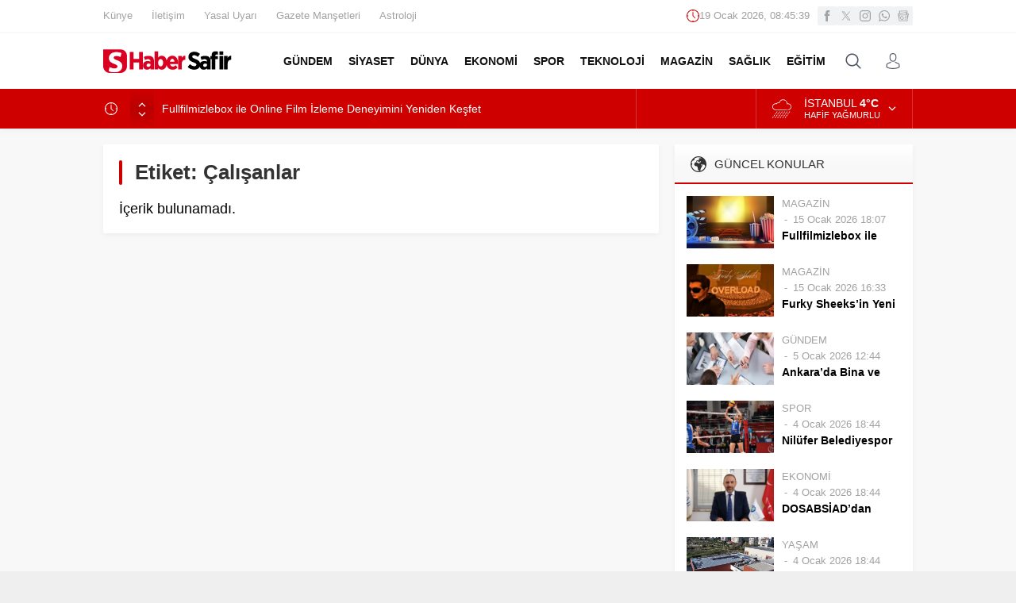

--- FILE ---
content_type: text/html; charset=UTF-8
request_url: https://www.habersafir.com/wp-admin/admin-ajax.php
body_size: -294
content:
{"time":1768812337000}

--- FILE ---
content_type: text/css
request_url: https://www.habersafir.com/wp-content/cache/wpfc-minified/qlfklfz0/hxyyw.css
body_size: 15534
content:
*{outline:0;margin:0;padding:0;vertical-align:bottom;box-sizing:border-box;-moz-box-sizing:border-box}ol{list-style-position:inside}ul{list-style:none;list-style-position:outside}blockquote{margin-left:30px;padding-left:10px;border-left:3px solid #eee}a{text-decoration:none;color:var(--c1)}a:hover{text-decoration:none;color:#222}a img{border:none}img{max-width:100%;height:auto}body{font-size:14px;font-family:var(--mainFont);color:#000;background:#efefef}h1{font-size:20px}h2{font-size:19px}h3{font-size:18px}h4,h5,h6{font-size:16px}h1,h2,h3,h4,h5,h6{color:var(--c1)}input,select,textarea,button{font-size:13px;font-family:inherit}iframe{max-width:100%}.themeicon{display:block}ul.menu .themeicon .themeicon-arrow{display:none}.themeicon svg{display:block;fill:currentColor;width:20px;height:20px}.safir-logo{font-weight:bold;line-height:1;font-size:20px;color:#333}.safir-logo:hover{color:#666}.safir-logo img{width:auto;height:var(--headerHeight)}.safiricon{display:block}.safiricon svg{display:block;fill:currentColor;width:16px;height:16px;margin-right:5px}.safirBox{background:#fff;position:relative;padding:20px;box-shadow:0px 2px 8px 0px rgba(0,0,0,.05)}.safirBox.margintop{margin-top:20px}.safirBox.sidebarWidget{padding:15px}.homeWidgetContainer.wide .safirBox{background:none;padding:0;box-shadow:none}.safirBox .title a:hover{color:var(--c1)}.safirVideoWrapper{padding-bottom:52.25%;margin-bottom:10px;position:relative;padding-top:25px;height:0}.safirVideoWrapper iframe,.safirVideoWrapper embed,.safirVideoWrapper object{position:absolute;top:0;left:0;width:100%;height:100%}.safirHalfContainer{overflow:hidden;margin:0 -10px}.safirHalfContainer .halfItem{width:50%;float:left;padding:20px 10px}.shiftBottom{margin-bottom:10px}.mainHeading{padding:15px 20px;margin:-20px -20px 20px;position:relative;font-weight:500;color:#333;font-size:15px;line-height:20px;background:#f8f8f8;background:-moz-linear-gradient(top, rgba(255, 255, 255, 0) 0%, #f8f8f8 50%);background:-webkit-linear-gradient(top, rgba(255, 255, 255, 0) 0%, #f8f8f8 50%);background:linear-gradient(to bottom, rgba(255, 255, 255, 0) 0%, #f8f8f8 50%);display:flex;align-items:center;font-family:var(--headFont)}.mainHeading:after{content:"";display:block;height:2px;position:absolute;bottom:0;left:0;width:100%;background:var(--c1)}.mainHeading>.icon svg{width:20px;height:20px;margin-right:10px}.mainHeading .title{margin-bottom:0 !important}.mainHeading h1{color:#333;font-size:18px}.mainHeading .allLink{margin-left:auto;display:block;line-height:26px;color:#333;font-size:12px;font-weight:bold;position:relative;border-radius:3px;background:#fff;box-shadow:0 0 8px rgba(0,0,0,.09);padding:0 8px;transition:color .3s;margin-top:-3px}.mainHeading .allLink:hover{color:#777}.sidebarWidget .mainHeading{margin:-15px -15px 15px}.homeWidgetContainer.wide .safirBox .mainHeading{margin:0 0 20px;padding:15px 0;background:none}.pageHeading{padding-left:20px;position:relative;margin-bottom:20px}.pageHeading h1,.pageHeading .title{font-size:26px;line-height:1.2;color:#333;font-family:var(--headFont)}.pageHeading:before{content:"";display:block;width:4px;border-radius:2px;height:100%;position:absolute;left:0;top:0;background:var(--c1)}.archiveDesc{background:#fafafa;padding:15px;font-size:16px;line-height:1.8;margin-bottom:15px;text-align:justify}.reading{font-size:16px;line-height:1.8;text-align:justify;font-family:var(--contentFont)}.reading.nojust{text-align:inherit}.reading a{color:var(--linkColor)}.reading h1,.reading h2,.reading h3,.reading h4,.reading h5,.reading h6{color:var(--headColor);font-family:var(--headFont)}.reading p,.reading li{margin-bottom:10px}.reading ul{margin-bottom:20px}.reading ul li{margin-left:15px;list-style-position:inside;list-style-type:disc;margin-bottom:0;position:relative}.reading ol li{margin-left:20px;list-style-position:inside}.reading h1,.reading h2,.reading h3,.reading h4,.reading h5,.reading h6{position:relative;margin-bottom:20px}.reading .ads{margin-bottom:20px;clear:both}.seperator{clear:both;margin:10px -30px;border-top:1px solid #ddd}.float{overflow:hidden}.bold{font-weight:bold}.reading iframe,.reading embed{max-width:100%}table{width:100%;border-collapse:collapse}table td,table th{padding:8px;border:1px solid #e0e0e0}img.lazy{opacity:0;transition:opacity .3s ease-in}.safirthumbx{position:relative;overflow:hidden;background-color:#f0f0f0;background-size:cover;background-position:50% 50%;background-repeat:no-repeat;background-image:var(--noImageForPost);padding-bottom:var(--thumbRatio)}.safirthumbx.author{background:rgba(0,0,0,0);padding-bottom:100%}.safirthumbx.nobg{background:rgba(0,0,0,0)}.safirthumbx.square{padding-bottom:100%}.safirthumbx:before{position:absolute;display:block;content:""}.safirthumbx .thumbnail{overflow:hidden;position:absolute;top:0;right:0;bottom:0;left:0}.safirthumbx .center{position:absolute;top:0;left:0;width:100%;height:100%;transform:translate(50%, 50%)}.safirthumbx img{position:absolute;top:0;left:0;transform:translate(-50%, -50%);width:100%;height:100%;object-fit:cover}.fitImage .safirthumbx img{object-fit:fill}.safirMetas{color:#a2a2a2;font-size:13px;margin-bottom:5px}.safirMetas div{display:inline-block}.safirMetas .category+.date:before{content:"-";display:inline-block;margin:0 3px}.safirMetas a{color:#a2a2a2}.safirMetas a:hover{color:#2a2a2a}.fixedAd{z-index:20;display:none;top:0}.fixedAd.absolute{position:absolute}.fixedAd.fixed{position:fixed}.ads{text-align:center}#topbar{color:#a0a0a0;border-bottom:2px solid #f9f9f9;font-size:13px}#topmenu{float:left}#topmenu .sub-menu{display:none}#topmenu ul{padding:10px 0;overflow:hidden}#topmenu li{display:inline-block;line-height:20px;margin-right:20px}#topmenu a{display:flex;align-items:center;color:#a2a2a2;font-weight:500}#topmenu a:hover{color:#909090}#topmenu li .safiricon svg{width:16px;height:16px}#topbar .rightGroup{float:right;overflow:hidden}#topbar .clock{float:left;font-variant-numeric:tabular-nums;line-height:20px;padding:10px;display:flex;align-items:center;gap:5px}#topbar .clock svg{width:16px;height:16px;fill:var(--c1)}#topbar .social{float:right;padding:8px 0}#currency{border-right:1px solid hsla(0,0%,100%,.2)}#currency .items{width:150px;height:50px;overflow:hidden}#currency .item{line-height:15px;padding:10px 0 10px 20px;overflow:hidden;color:#fff}#currency .item .icon{float:left;margin:3px 10px 3px 0}#currency .item .icon svg{width:24px;height:24px}#currency .item .info{float:left}#currency .item .title{display:block;font-size:11px;text-transform:uppercase}#currency .item .value{font-size:13px;font-weight:500}#currency .item .change{display:inline-block;width:15px;height:15px;line-height:15px}#currency .item .change svg{width:10px;height:10px}#weather{border-right:1px solid hsla(0,0%,100%,.2);padding:10px 40px 10px 20px;height:50px;position:relative;color:#fff;z-index:40}#weather .weatherDataWidget{display:none}#weather .loading{display:none;min-width:100px;height:30px;text-align:center;padding-left:20px}#weather .cities{display:none;position:absolute;width:100%;top:50px;left:1px;height:280px;overflow:scroll;background:#fff;box-shadow:0 0 22px rgba(0,0,0,.15);border-radius:0 0 3px 3px;color:#333}#weather .cities span{display:block;font-size:14px;font-weight:500;padding:0 10px;line-height:39px;cursor:pointer;border-bottom:1px solid rgba(0,0,0,.1)}#weather .cities span:hover{background:#f8f8f8}#weather .weather-icon{position:absolute;left:0;top:0;width:24px;height:24px;margin:3px 10px 3px 0}#weather .weather-icon svg{width:24px;height:24px}#weather .data{padding-left:40px;position:relative}#weather .info{float:left;text-transform:uppercase}#weather .info .city{margin-bottom:2px;line-height:16px;white-space:nowrap}#weather .info .degree{font-weight:600}#weather .info .situation{font-size:11px;line-height:11px;white-space:nowrap}#weather .cityListOpen{position:absolute;right:0;top:0;display:block;width:50px;height:50px;cursor:pointer;padding:20px}#weather .cityListOpen svg{width:10px;height:10px;cursor:pointer}#weather .cityListOpen .themeicon:first-child,#weather .cityListOpen.open .themeicon:last-child{display:block}#weather .cityListOpen.open .themeicon:first-child,#weather .cityListOpen .themeicon:last-child{display:none}header{background:#fff;box-shadow:0px 2px 8px 0px rgba(0,0,0,.05)}#header-cont{position:relative;z-index:50;min-height:70px}#header-cont .innerContainer{overflow:visible;display:flex;align-items:center}#header-cont .toggleMenu{display:none}#header-logo{padding:20px 0}#mobileHeader{background:#fff;z-index:100000}@media(max-width: 1024px){#mobileHeader{width:100%;display:flex;justify-content:space-between;box-shadow:0 0 3px rgba(0,0,0,.15)}}#hamburgermenu form{margin:10px;position:relative}#hamburgermenu input[type=text]{width:100%;display:block;font-weight:500;outline:none;border:0;font-size:14px;padding:5px 40px 5px 10px;height:40px;transition:all .25s;background:#fafafa !important;border-radius:3px !important;border:1px solid #efefef}#hamburgermenu button{background:none;right:12px;top:12px}#hamburgermenu{position:fixed;z-index:999999;top:0;left:-300px;width:300px;height:100%;overflow-y:scroll;background:#fff}#hamburgermenu span.close{background:#000;cursor:pointer;color:#fff}#hamburgermenu span.close svg{width:14px;height:14px;margin:13px}#hamburgermenu .logoBlock{border-bottom:1px solid #ddd;padding:10px;gap:10px;display:flex;align-items:center;justify-content:space-between}#mobilemenuContainer{overflow:hidden;border-top:1px solid #ededed}#mobilemenu{position:relative;font-family:var(--menuFont)}#mobilemenu li{position:relative}#mobilemenu a{display:flex;align-items:center;border-bottom:1px solid #ededed;padding:12px 10px;line-height:20px;font-size:14px;color:#191919;font-weight:500;border-radius:0}#mobilemenu a .safiricon{color:var(--c1)}#mobilemenu .sub-menu{display:none;background:#fafafa}#mobilemenu .sub-menu a{padding-left:30px}#mobilemenu .sub-menu .sub-menu a{padding-left:50px}#mobilemenu .menu-item-has-children>a{padding-right:12px;position:relative}#mobilemenu .menu-item-has-children>a[href="#"]{z-index:2}#mobilemenu a>.themeicon{display:none}#mobilemenu .mobilearrow{display:flex;align-items:center;justify-content:center;position:absolute;width:24px;height:24px;padding:5px;background:#f0f0f0;border-radius:2px;top:10px;right:5px;text-align:center;z-index:1}#mobilemenu .mobilearrow svg{width:14px;height:14px;transition:all .3s}#mobilemenu .mobilearrow.active svg{transform:rotate(180deg)}#mobilemenu li .safiricon svg{width:16px;height:16px}#mobileSocial{margin:10px}#mobileSocial ul{margin:0 -3px}#mobileSocial a{height:26px;width:26px}#mobileSocial svg{height:16px;width:16px}#overlay{display:none;width:100%;height:100%;position:fixed;background:rgba(0,0,0,.9);z-index:999998;top:0;left:0}#toplogin{position:relative}#toplogin .button{width:50px;height:50px;color:#505666;padding:15px;border-radius:3px;cursor:pointer;transition:all .2s}#toplogin:hover .button{background:#f1f2f3}#loginMenu{display:none;opacity:0;position:absolute;right:0;top:50px;z-index:999;width:220px;padding-top:10px;transition:all .3s}#toplogin:hover #loginMenu{opacity:1;display:block}#loginMenu .items{background:#fff;box-shadow:0 0 22px rgba(0,0,0,.15);border-radius:3px;position:relative}#loginMenu .item{border-top:2px solid #f2f2f2}#loginMenu .item:first-child,#loginMenu .item:first-child a{border-top:0;border-radius:3px 3px 0 0}#loginMenu .item:last-child,#loginMenu .item:last-child a{border-radius:0 0 3px 3px}#loginMenu a{display:flex;align-items:center;gap:5px;line-height:50px;padding:0 15px;white-space:nowrap;transition:all .2s;color:#303030}#loginMenu a:hover{background:#fbfbfb}#loginMenu .item:first-child:before{content:"";display:block;position:absolute;right:17px;top:-8px;width:0;height:0;border-style:solid;border-width:0 8px 8px 8px;border-color:rgba(0,0,0,0) rgba(0,0,0,0) #fff rgba(0,0,0,0);transition:all .2s}#loginMenu .item:first-child:hover:before{border-color:rgba(0,0,0,0) rgba(0,0,0,0) #fbfbfb rgba(0,0,0,0)}#loginMenu a svg{height:16px;width:16px}#topsearch{transition:all .3s;position:relative}#topsearch .button{width:50px;height:50px;color:#505666;padding:15px;border-radius:3px;cursor:pointer;transition:all .2s}#topsearch:hover .button{background:#f1f2f3}#topsearch .form{display:none;opacity:0;position:absolute;right:0;top:50px;z-index:999;width:220px;padding-top:10px;transition:all .3s}#topsearch:hover .form{opacity:1;display:block}#topsearch form{background:#fff;box-shadow:0 0 22px rgba(0,0,0,.15);border-radius:3px;padding:10px;position:relative}#topsearch form:before{content:"";display:block;position:absolute;right:17px;top:-8px;width:0;height:0;border-style:solid;border-width:0 8px 8px 8px;border-color:rgba(0,0,0,0) rgba(0,0,0,0) #fff rgba(0,0,0,0)}#topsearch input[type=text]{background:#fff;display:block;border:0;padding-right:40px;height:30px;line-height:30px}#topsearch button{position:absolute;right:10px;top:10px;display:block;border:0;width:30px;height:30px;cursor:pointer;padding:7px;border-radius:3px;color:#fff;background:var(--c1)}#topsearch button svg{width:12px;height:12px;margin:2px}#mainMenu{position:relative;margin-left:auto}#menu{z-index:40;position:relative;font-weight:500;font-size:14px;font-family:var(--menuFont)}#menu .toggleMenu{display:none}#menu li{float:left}#menu li .themeicon-arrow{display:block}#menu a{display:flex;align-items:center;line-height:calc(var(--headerHeight) + 40px);position:relative;padding:0 10px;transition:all .3s ease;border-radius:3px;color:#111;font-size:14px;font-weight:600}#menu>ul>li:hover>a{color:var(--c1)}#menu .sub-menu{visibility:hidden;display:none;position:absolute;z-index:40;box-shadow:0 0 22px rgba(0,0,0,.15);background:#fff;border-radius:3px}#menu>ul>li>.sub-menu>li:first-child:before{content:"";display:block;position:absolute;left:17px;top:-8px;width:0;height:0;border-style:solid;border-width:0 8px 8px 8px;border-color:rgba(0,0,0,0) rgba(0,0,0,0) #fff rgba(0,0,0,0);transition:all .2s}#menu>ul>li>.sub-menu>li:first-child:hover:before{border-color:rgba(0,0,0,0) rgba(0,0,0,0) #fbfbfb rgba(0,0,0,0)}#menu .sub-menu .sub-menu{left:100%;top:-1px}#menu .sub-menu li{float:none;background:none;position:relative;display:block;padding:0;border-top:2px solid #f2f2f2}#menu .sub-menu li:first-child{border-top:0}#menu .sub-menu a{width:auto;min-width:200px;line-height:50px;margin:0;padding:0 15px;white-space:nowrap;transition:all .2s}#menu .sub-menu a:hover{background:#fbfbfb}#menu .sub-menu li span.icon{margin:15px 0;color:var(--c1)}#menu li.menu-item-has-children a>.themeicon{display:inline-block;margin-left:4px}#menu li.menu-item-has-children a>.themeicon svg{width:8px;height:8px}#menu li.menu-item-has-children li.menu-item-has-children a>.themeicon{margin-left:auto;transform:rotate(-90deg)}#menu>ul>li.metinsiz>a{width:50px;height:calc(var(--headerHeight) + 40px);padding:0;overflow:hidden;color:#fff}#menu>ul>li.metinsiz>a>.safiricon{border-radius:3px;color:#111}#menu>ul>li.metinsiz>a>.safiricon svg{width:20px;height:20px;margin:15px}#menu>ul>li.metinsiz:hover>a>.safiricon{background:#f1f2f3}#menu>ul>li.metinsiz>.sub-menu{right:0}#menu>ul>li.metinsiz>.sub-menu>li:first-child:before{left:inherit;right:17px}#menu>ul>li.metinsiz.left>.sub-menu>li:first-child:before{left:17px}#breakingGroup{background:var(--c1)}#breakingGroup .innerContainer{overflow:visible}#breakingGroup .rightGroup{display:flex;border-left:1px solid hsla(0,0%,100%,.2)}#breakingGroup .breakingContainer{display:flex}#breakingGroup .breakingTitle{float:left;line-height:20px;font-weight:600}#breakingGroup .arrows{float:left;background:rgba(0,0,0,.1);background:-moz-linear-gradient(top, rgba(0, 0, 0, 0) 0%, rgba(0, 0, 0, 0.1) 50%, rgba(0, 0, 0, 0) 100%);background:-webkit-linear-gradient(top, rgba(0, 0, 0, 0) 0%, rgba(0, 0, 0, 0.1) 50%, rgba(0, 0, 0, 0) 100%);background:linear-gradient(to bottom, rgba(0, 0, 0, 0) 0%, rgba(0, 0, 0, 0.1) 50%, rgba(0, 0, 0, 0) 100%);margin:-15px 10px;height:50px;width:30px}#breakingGroup .arrows>span{cursor:pointer;display:block;height:25px;text-align:center;padding:15px 0 0}#breakingGroup .arrows>span:hover{color:#ddd}#breakingGroup .arrows>span.down{padding:2px 0 0}#breakingGroup .arrows>span svg{width:10px;height:10px;margin:auto}#breaking{width:100%;padding:15px 15px 15px 0;color:#fff}#breaking .breakingIcon{float:left;margin-right:4px}#breaking .breakingIcon svg{width:16px;height:16px;margin:2px}#breaking .items{height:20px;overflow:hidden}#breaking .post{line-height:20px;margin-bottom:10px}#breaking .post:first-child{display:block}#breaking .post a{color:#fff}#safirPage{background:#f8f8f8;margin:auto;position:relative;box-shadow:0 0 3px rgba(0,0,0,.3)}.innerContainer{max-width:1040px;padding:0 10px;margin:auto;overflow:hidden;position:relative}.homeWidgetContainer{clear:both}.homeWidgetContainer.wide{background:#fff;padding-bottom:20px}.homeWidgetContainer.double{padding-bottom:20px}.homeWidgetContainer:before,.homeWidgetContainer:after{clear:both;display:block;content:""}.homeWidgetContainer:first-child{margin-top:0}.homeWidgetContainer.double{clear:both}.homeWidgetContainer .leftContainer{float:left;width:68.627451%}.homeWidgetContainer .rightContainer{float:right;width:29.411765%}#main{padding:20px 0}#content{float:left;width:68.627451%;position:relative}.mobileNoSidebar #content,.mobileNoSidebar aside.profile{width:100%}.page-template-page-membership #content,.page-template-page-full #content,.error404 #content{float:none;width:100%}aside{float:right;width:29.411765%}.page-template-page-papers #content{width:100%}#papers ul{margin:-10px;display:flex;flex-wrap:wrap}#papers ul li{width:20%;padding:10px;text-align:center}#papers ul li img{display:block;padding:2px;border:1px solid #eee;width:100%;transition:all .3s;z-index:1}#papers ul li .title{background:#fafafa;font-weight:600;padding:10px 0;border:1px solid #eee}#papers ul li a{display:block;position:relative}#papers ul li a svg{opacity:0;position:absolute;top:45%;left:50%;height:50px;width:50px;padding:10px;background:rgba(0,0,0,.7);border-radius:5px;margin:-25px 0 0 -25px;transition:all .3s;color:#fff;z-index:2}#papers li:hover a svg{opacity:1}#papers li:hover img{opacity:.7}.page-template-page-contact #content{width:100%}#contactPage .contactSides{background:url([data-uri]) 50% 0 repeat-y;overflow:hidden}#contactPage .contactSides .leftSide{float:left;width:47%}#contactPage .contactSides .rightSide{float:right;width:47%}#contactPage .contactSocials{margin-left:-3px}#horoscopesPage .mainHeading{margin-top:20px}#horoscopesPage .burclarTable{overflow:hidden;margin:10px -5px 0;font-size:15px}#horoscopesPage .burclarTable .item{width:33.3333333333%;float:left;padding:0 5px}#horoscopesPage .burclarTable .inner{border-bottom:1px dotted #ddd;padding:5px 0}#horoscopesPage .burclarTable .key{display:inline-block;font-weight:bold}#horoscopesPage .burclarTable .value{display:inline-block}#horoscopesPage .burcList{overflow:hidden;border-top:1px solid #f6f6f6;border-bottom:1px solid #f6f6f6}#horoscopesPage .burcList .item{float:left;text-align:center;width:8.3333333333%;border:0}#horoscopesPage .burcList a{font-size:11px;padding:10px 0;transition:all .1s;color:#979aa2}#horoscopesPage .burcList a .hover{display:none}#horoscopesPage .burcList .item .icon{transition:all .1s;color:#979aa2}#horoscopesPage .burcList .item .icon svg{width:40px;height:40px;transition:all .1s;transform:scale(0.9)}#horoscopesPage .burcList .item:hover a,#horoscopesPage .burcList .item.active a{color:#505666}#horoscopesPage .burcList .item:hover .icon svg,#horoscopesPage .burcList .item.active .icon svg{transform:scale(1)}#horoscopesPage .burcList .item .title{margin-top:5px;line-height:20px}#main #addtoyoursite textarea{height:50px}#addtoyoursite .module{margin-top:80px}#addtoyoursite .module:first-child{margin-top:0}#addtoyoursite iframe{background:#fafafa url(//www.habersafir.com/wp-content/themes/neva/images/loading.gif) 50% 50% no-repeat;margin-bottom:15px}#addtoyoursite p.desc{margin-bottom:10px}#addtoyoursite .formcontainer{margin:0 -5px 10px}#addtoyoursite .formcontainer .table{display:table;width:100%;table-layout:fixed}#addtoyoursite .formcontainer .item{padding:0 5px;display:table-cell}#addtoyoursite form textarea{height:50px;background:#f7f7f7;font-family:monospace !important;margin-bottom:10px;color:#666;font-size:12px}#addtoyoursite form select{border-radius:0;border:1px solid #cdcdcd}#addtoyoursite form .formcontainer input[type=submit]{width:100%;line-height:28px;padding:11px 0}.homeWidget,.sidebarWidget,.wideWidget{margin-top:20px}aside .sidebarWidget:first-child{margin-top:0}.adsWidget{text-align:center;background:#fafafa}.nativeWidget ul{margin:-15px -15px -30px}.nativeWidget li{border-top:2px solid #f7f7f7;padding:15px}.nativeWidget li:first-child{border-top:0}.homeWidget .post .title a,.wideWidget .post .title a,.sidebarWidget .post .title a{display:block}.cityWidget .hamburger{position:absolute;z-index:2;top:0;left:0;width:100%;height:50px;cursor:pointer}.cityWidget .loading{position:absolute;top:0;left:0;display:none;padding:100px 0;text-align:center;width:100%;height:256px}.cityWidget .topsection{padding:15px;position:relative;border-bottom:2px solid #f8f8f8;font-size:16px;line-height:20px;font-weight:600;text-transform:uppercase;cursor:pointer}.cityWidget .topsection .icons{position:absolute;top:20px;right:15px;display:block;color:#979aa2}.cityWidget .topsection .icons svg{width:10px;height:10px}.cityWidget .topsection .themeicon:first-child,.cityWidget .topsection.open .themeicon:last-child{display:block}.cityWidget .topsection.open .themeicon:first-child,.cityWidget .topsection .themeicon:last-child{display:none}.cityWidget .cities{display:none;position:absolute;width:100%;top:50px;left:0;height:205px;overflow:scroll;background:#fff;color:#333;z-index:2}.cityWidget .cities span{display:block;font-size:14px;font-weight:500;padding:0 10px;line-height:36px;cursor:pointer;border-top:1px solid #f8f8f8;transition:all .3s;color:#363636}.cityWidget .cities span:hover{background:#f8f8f8}.scoresWidget .widgetContent{margin:-15px;min-height:300px}.scoresWidget .loading{padding:120px 0;height:300px}.scoresWidget .hamburger{color:#979aa2;text-align:right;font-weight:500;line-height:50px;padding-right:30px}.scoresWidget .cities{height:281px;border-bottom:1px solid #f8f8f8}.scoresWidget .cities span{line-height:39px;border-top:1px solid #f8f8f8}.scoresWidget table{width:100%;border-collapse:collapse}.scoresWidget table tr.hidden{display:none}.scoresWidget table th,.scoresWidget table td{padding:5px;text-align:center;line-height:30px;font-weight:bold;color:#979aa2;vertical-align:top}.scoresWidget table th{font-size:11px;border:0}.scoresWidget table td{border:0;border-top:1px solid #f5f5f5}.scoresWidget table .team{text-align:left}.scoresWidget table .order{color:#e71434}.scoresWidget table td.team{color:#505666}.scoresWidget table td.points{color:#505666}.scoresWidget .showAll{cursor:pointer;color:#999;transition:all .3s}.scoresWidget .showAll svg{width:30px;height:30px;margin:auto}.scoresWidget .showAll:hover{color:#707070}.namazWidget .widgetContent{margin:-15px;height:275px;position:relative;overflow:hidden}.namazWidget .times{padding:10px;display:flex;flex-wrap:wrap}.namazWidget .times .item-container{width:33.33333333%;padding:5px}.namazWidget .times .item{border-radius:3px;background:#f5f5f5;text-align:center;padding:10px 5px}.namazWidget .times .item span{display:block;color:#979aa2}.namazWidget .times .item span.time{font-size:16px;font-weight:bold;color:#505666}.namazWidget .times .item.active span,.namazWidget .times .item.active span.time{color:var(--c1)}.namazWidget .timeData{display:flex;justify-content:space-between;line-height:20px;font-size:14px;font-weight:500;font-variant-numeric:tabular-nums;color:#979aa2;padding:15px;border-bottom:2px solid #f8f8f8}.namazWidget .timeData .remaining{text-align:right}.weatherWidget{height:250px;position:relative;background:#4a505f;background:-moz-linear-gradient(45deg, #4a505f 0%, #e71434 100%);background:-webkit-linear-gradient(45deg, #4a505f 0%, #e71434 100%);background:linear-gradient(45deg, #4a505f 0%, #e71434 100%);border-radius:2px;color:#fff}.weatherWidget .weatherDataHeader{display:none}.weatherWidget .loading{padding:100px 0;height:250px}.weatherWidget .topsection{border-bottom:2px solid hsla(0,0%,100%,.12)}.weatherWidget .topsection:after{color:#fff}.weatherWidget .info{padding:15px}.weatherWidget .info .top{overflow:hidden}.weatherWidget .info .top .degree{float:left;font-size:60px;line-height:60px}.weatherWidget .info .top .weather-icon{float:right}.weatherWidget .info .top .weather-icon svg{height:60px;width:60px}.weatherWidget .situation{line-height:30px;margin-top:20px;font-size:17px}.weatherWidget .others{display:flex;flex-wrap:wrap}.weatherWidget .others .item{width:25%;background:hsla(0,0%,100%,.05);padding:10px;position:relative;z-index:1}.weatherWidget .others .item:nth-child(2n){background:hsla(0,0%,100%,.1)}.weatherWidget .others .item span{display:block}.weatherWidget .others .item span.day{text-transform:uppercase;line-height:15px;font-size:11px;font-weight:bold}.weatherWidget .others .item span.degree{line-height:25px;font-size:20px}.weatherWidget .others .item .weatherIcon{position:absolute;top:10px;right:10px}.searchWidget{padding:0 !important;position:relative}.searchWidget input[type=text]{background:#fff !important;border-radius:0;padding:10px;padding-right:40px;width:100%;display:block;font-weight:500;outline:none;border:0;font-size:14px;height:50px;transition:all .25s;border:1px solid #e9e9e9}.searchWidget button{position:absolute;right:17px;top:17px;padding:0;display:block;border:0;cursor:pointer;background:none;color:#000}.searchWidget button:hover{background:none}.searchWidget button svg{width:16px;height:16px}.sliderWidget{overflow:hidden}.sliderWidget .item.ads{background:#f1f1f1;padding-bottom:60%;width:100%;height:0;box-sizing:content-box;text-align:center;vertical-align:middle}.sliderWidget .post{position:relative}.sliderWidget .post .safirCategoryMeta a{background:var(--c1)}.sliderWidget .post .safirthumb{position:relative}.sliderWidget .post .safirthumb a{display:block;height:100%}.sliderWidget.showShadow .safirthumb a:after{position:absolute;width:100%;height:60%;left:0;bottom:0;content:"";background:-moz-linear-gradient(top, rgba(0, 0, 0, 0) 0, rgba(0, 0, 0, 0.9) 100%);background:-webkit-gradient(linear, left top, left bottom, color-stop(0, rgba(0, 0, 0, 0)), color-stop(100%, rgba(0, 0, 0, 0.9)));background:-webkit-linear-gradient(top, rgba(0, 0, 0, 0) 0, rgba(0, 0, 0, 0.9) 100%);background:-o-linear-gradient(top, rgba(0, 0, 0, 0) 0, rgba(0, 0, 0, 0.9) 100%);background:-ms-linear-gradient(top, rgba(0, 0, 0, 0) 0, rgba(0, 0, 0, 0.9) 100%);background:linear-gradient(to bottom, rgba(0, 0, 0, 0) 0, rgba(0, 0, 0, 0.9) 100%)}.sliderWidget .slider .post .detail{position:absolute;bottom:0;left:0;width:100%;padding:30px;pointer-events:none;color:#a2a2a2}.sliderWidget .slider .post .detail a{pointer-events:all;color:#a2a2a2}.sliderWidget .slider .post .title{font-size:26px;font-weight:500;text-shadow:1px 1px 3px rgba(0,0,0,.2);z-index:1;position:relative}.sliderWidget .slider .post .title a{color:#fff}.sliderWidget .slider .post .detail .category{display:inline-block;font-size:13px;margin-bottom:5px}.sliderWidget .slider .post .detail .category+.date:before{content:"-";display:inline-block;margin:0 5px}.sliderWidget .slider .post .detail .date{display:inline-block;font-size:13px;margin-bottom:5px}.sliderWidget .slider .post .detail .summary{font-size:12px;color:#dcdcdc;margin-top:5px}.sliderWidget .slider{float:left;width:68.627451%;position:relative;z-index:2}.sliderWidget .slider .item{display:none;position:relative}.sliderWidget .slider .item:first-child{display:block}.sliderWidget .owl-nav div{width:60px;height:60px;padding:15px;display:none;cursor:pointer;position:absolute;top:40%;margin-top:-25px;z-index:20;background:#fff}.sliderWidget .owl-nav .owl-prev{left:0;background:-moz-linear-gradient(left, rgba(255, 255, 255, 0.5) 0%, rgba(255, 255, 255, 0) 100%);background:-webkit-linear-gradient(left, rgba(255, 255, 255, 0.5) 0%, rgba(255, 255, 255, 0) 100%);background:linear-gradient(to right, rgba(255, 255, 255, 0.5) 0%, rgba(255, 255, 255, 0) 100%)}.sliderWidget .owl-nav .owl-next{right:0;background:-moz-linear-gradient(left, rgba(255, 255, 255, 0) 0%, rgba(255, 255, 255, 0.5) 100%);background:-webkit-linear-gradient(left, rgba(255, 255, 255, 0) 0%, rgba(255, 255, 255, 0.5) 100%);background:linear-gradient(to right, rgba(255, 255, 255, 0) 0%, rgba(255, 255, 255, 0.5) 100%)}.sliderWidget .owl-nav div svg{width:24px;height:24px;margin:3px}.sliderWidget .slider .owl-dots{display:table;width:100%;table-layout:fixed}.sliderWidget .slider .owl-dots .owl-dot{display:table-cell;background:#efefef;text-align:center;font-size:14px;font-weight:bold;line-height:40px;border-left:1px solid #e8e8e8;position:relative}.sliderWidget .slider .owl-dots .owl-dot:first-child{border-left:0}.sliderWidget .slider .owl-dots .owl-dot:before{display:none;position:absolute;content:"";width:0;height:0;border-style:solid;border-width:0 6px 6px 6px;top:-6px;left:50%;margin-left:-6px;border-color:rgba(0,0,0,0) rgba(0,0,0,0) var(--c1) rgba(0,0,0,0)}.sliderWidget .slider .owl-dots .owl-dot.active{background:var(--c1)}.sliderWidget .slider .owl-dots .owl-dot.active:before{display:block}.sliderWidget .slider .owl-dots .owl-dot.ads{font-weight:bold;font-size:16px}.sliderWidget .slider .owl-dots .owl-dot.ads a{color:var(--c1)}.sliderWidget .slider .owl-dot a{color:#333}.sliderWidget .slider .owl-dot.active a,.sliderWidget .slider .owl-dots .owl-dot.ads.active a{color:#fff;display:block}.sliderWidget .rightGroup{float:right;width:29.411765%;background:#f8f8f8;z-index:1;height:460px}.sliderWidget .rightGroup .scroll{overflow:hidden}.sliderWidget .rightGroup .post-container{padding:17px;border-bottom:2px solid #f0f0f0}.sliderWidget .rightGroup .post{overflow:hidden}.sliderWidget .rightGroup .post .safirthumb{float:left;width:80px}.sliderWidget .rightGroup .post .safirthumbx{padding-bottom:100%}.sliderWidget .rightGroup .post .detail{margin:5px 0 10px 100px;line-height:20px;height:65px;overflow:hidden}.sliderWidget .rightGroup .post .title{font-size:15px;font-weight:bold;margin-bottom:5px}.sliderWidget .rightGroup .post .title a{color:#333}.sliderWidget .rightGroup .post .title a:hover{color:var(--c1)}.sliderWidget .rightGroup .post .detail .category,.sliderWidget .rightGroup .post .detail .date{display:inline-block;font-size:13px;color:#a2a2a2}.sliderWidget .rightGroup .post .detail .category a{color:#a2a2a2}.sliderWidget .rightGroup .post .detail .category+.date:before{content:"-";margin-left:4px}.slider2Widget{position:relative}.slider2Widget .post{position:relative}.slider2Widget .post .safirthumb{position:relative}.slider2Widget .post .safirthumb a{display:block}.slider2Widget .post .title{position:absolute;bottom:0;left:0;width:100%;padding:20px}.slider2Widget .post .title a{color:#fff;display:block;background:rgba(0,0,0,.5);background:-moz-linear-gradient(left, rgba(0, 0, 0, 0.5) 0%, rgba(0, 0, 0, 0) 100%);background:-webkit-linear-gradient(left, rgba(0, 0, 0, 0.5) 0%, rgba(0, 0, 0, 0) 100%);background:linear-gradient(to right, rgba(0, 0, 0, 0.5) 0%, rgba(0, 0, 0, 0) 100%);text-shadow:1px 1px 3px rgba(0,0,0,.2);padding:20px;font-size:24px;font-weight:bold;overflow:hidden;white-space:nowrap;text-overflow:ellipsis;border-left:8px solid var(--c1)}.slider2Widget .post .title a:hover{color:#fff}.slider2Widget .item{display:none;position:relative}.slider2Widget .item:first-child{display:block}.slider2Widget .owl-nav div{width:60px;height:60px;color:#000;padding:20px;display:none;cursor:pointer;position:absolute;top:50%;margin-top:-60px;z-index:20;background:hsla(0,0%,100%,.4)}.slider2Widget .owl-nav .owl-prev{left:10px}.slider2Widget .owl-nav .owl-next{right:10px}.slider2Widget .owl-dots{display:flex;flex-wrap:nowrap;border-bottom:1px solid #ededed}.slider2Widget .owl-dots .owl-dot{text-align:center;font-size:14px;font-weight:bold;width:100%;border-left:1px solid #ededed}.slider2Widget .owl-dots .owl-dot:first-child{border-left:0}.slider2Widget .owl-dots .owl-dot a{display:block;color:#000;background:#fafafa;line-height:40px;font-size:16px;transition:all .3s}body.home .slider2Widget .owl-dots{background:#fff}.slider2Widget .owl-dots .owl-dot.active a{color:#fff;background:var(--c1)}.slider2Widget.sidebarWidget .post .title{padding:0}.slider2Widget.sidebarWidget .post .title a{padding:10px;line-height:1.4;font-size:17px;border-left:0;font-weight:bold;white-space:normal;text-overflow:inherit}.slider2Widget.sidebarWidget .owl-nav div{width:30px;height:30px;padding:8px;margin-top:-35px}.slider2Widget.sidebarWidget .owl-nav .owl-prev{left:0}.slider2Widget.sidebarWidget .owl-nav .owl-next{right:0}.slider2Widget.sidebarWidget .owl-nav div svg{width:14px;height:14px}.slider3Widget{position:relative;background:#333}.slider3Widget .item{display:none}.slider3Widget .item:first-child{display:block}.slider3Widget img{height:fit-content}.slider3Widget .owl-nav div{width:30px;height:30px;display:none;cursor:pointer;position:absolute;top:50%;color:#fff;margin-top:-15px;z-index:20}.slider3Widget .owl-nav .owl-prev{left:10px}.slider3Widget .owl-nav .owl-next{right:10px}.slider3Widget .owl-nav div svg{width:26px;height:26px;margin:2px}.slider3Widget .owl-dots{position:absolute;bottom:10px;right:10px}.slider3Widget .owl-dots .owl-dot{display:inline-block;text-align:center;font-size:14px;font-weight:bold}.slider3Widget .owl-dots .owl-dot a{display:block;color:#000;width:28px;height:28px;text-align:center;line-height:24px;margin:0 4px;border-radius:50%;background:hsla(0,0%,100%,.4);border:2px solid hsla(0,0%,100%,.7);transition:all .3s}.slider3Widget .owl-dots .owl-dot.active a{background:hsla(0,0%,100%,.8);border:2px solid hsla(0,0%,100%,.95)}.listingWidget .items a{display:block;line-height:20px;white-space:nowrap;text-overflow:ellipsis;overflow:hidden;color:#000}.listingWidget .items .post{margin-top:10px;padding-top:10px;border-top:1px dotted #eee}.listingWidget .items .post:first-child{margin-top:0;padding-top:0;border-top:0}.listingWidget .items a:hover{color:#434343}.listingWidget .items a .number{display:block;float:left;margin-right:5px;width:20px;color:#fff;background:var(--c1);text-align:center;line-height:20px;border-radius:4px}.listingWidget .items a .icon{display:block;float:left;color:var(--c1);margin-right:5px;line-height:20px;font-weight:bold;transition:all .3s}.listingWidget .items a .text{font-weight:500;font-size:14px}.advancedPostsWidget1 .items{margin:-10px;display:flex;flex-wrap:wrap}.advancedPostsWidget1 .post-container{width:33.3333333333%;padding:10px}.advancedPostsWidget1 .post .safirthumb{margin-bottom:10px}.advancedPostsWidget1 .post .detail{line-height:18px}.advancedPostsWidget1 .post .title{font-weight:600;font-size:15px;position:relative}.advancedPostsWidget1 .post .title a{color:#000}.advancedPostsWidget1 .post .summary{color:#505666;margin-top:5px}.advancedPostsWidget1.sidebarWidget .post-container{width:100%}.advancedPostsWidget1.wideWidget .post-container{width:25%}.advancedPostsWidget2 .items{margin:0 -10px -20px;display:flex;flex-wrap:wrap}.advancedPostsWidget2 .post-container{width:33.3333333333%;padding:0 10px;margin-bottom:20px}.advancedPostsWidget2 .post{position:relative}.advancedPostsWidget2 .post .safirthumb a{display:block;height:100%}.advancedPostsWidget2 .safirthumb a:after{position:absolute;width:100%;height:80%;left:0;bottom:0;content:"";background:-moz-linear-gradient(top, rgba(0, 0, 0, 0) 0, rgba(0, 0, 0, 0.9) 100%);background:-webkit-gradient(linear, left top, left bottom, color-stop(0, rgba(0, 0, 0, 0)), color-stop(100%, rgba(0, 0, 0, 0.9)));background:-webkit-linear-gradient(top, rgba(0, 0, 0, 0) 0, rgba(0, 0, 0, 0.9) 100%);background:-o-linear-gradient(top, rgba(0, 0, 0, 0) 0, rgba(0, 0, 0, 0.9) 100%);background:-ms-linear-gradient(top, rgba(0, 0, 0, 0) 0, rgba(0, 0, 0, 0.9) 100%);background:linear-gradient(to bottom, rgba(0, 0, 0, 0) 0, rgba(0, 0, 0, 0.9) 100%)}.advancedPostsWidget2 .post .detail{position:absolute;bottom:0;left:0;width:100%;padding:10px;pointer-events:none;line-height:18px}.advancedPostsWidget2 .post .detail a{pointer-events:all}.advancedPostsWidget2 .post .title{font-weight:600;font-size:15px;position:relative}.advancedPostsWidget2 .post .title a{color:#fff;transition:all .3s}.advancedPostsWidget2 .post:hover .title a{color:#f8bb32}.advancedPostsWidget2 .safirMetas a:hover{color:inherit}.advancedPostsWidget2.wideWidget .post-container{width:25%}.advancedPostsWidget2.sidebarWidget .items{margin-bottom:-10px}.advancedPostsWidget2.sidebarWidget .post-container{width:100%;margin-bottom:10px}.advancedPostsWidget3 .widgetContent{overflow:hidden}.advancedPostsWidget3 .items{float:left;width:50%;background:#000}.advancedPostsWidget3 .post-container{display:none}.advancedPostsWidget3 .post-container:first-child{display:block}.advancedPostsWidget3 .titles{float:right;width:50%;padding-left:15px;padding-top:1px}.advancedPostsWidget3 .titles .title{position:relative}.advancedPostsWidget3 .titles .title span{display:block;float:left;margin:8px 5px 8px 0;border-radius:50%;line-height:24px;width:24px;text-align:center;color:#fff;background:var(--c1)}.advancedPostsWidget3 .titles a{display:block;font-weight:500;line-height:40px;padding:0 10px;color:#000;overflow:hidden;text-overflow:ellipsis;white-space:nowrap;transition:all .3s ease;border-top:1px solid #f7f7f7}.advancedPostsWidget3 .titles .title:first-child a{border-top:0}.advancedPostsWidget3 .titles .active{background:#f7f7f7}.advancedPostsWidget3 .titles .active:before{content:"";width:0;height:0;border-style:solid;border-width:6px 8px 6px 0;border-color:rgba(0,0,0,0) #f7f7f7 rgba(0,0,0,0) rgba(0,0,0,0);position:absolute;left:-8px;top:16px}.advancedPostsWidget3.sidebarWidget .items{width:100%}.advancedPostsWidget3.sidebarWidget .titles{width:100%;padding-left:0}.advancedPostsWidget3.sidebarWidget .titles .title:first-child a{border-top:0}.advancedPostsWidget4 .items{margin-bottom:-20px;overflow:hidden}.advancedPostsWidget4 .post-container{margin-bottom:20px}.advancedPostsWidget4 .post{overflow:hidden}.advancedPostsWidget4 .post .safirthumb{float:left;width:180px}.advancedPostsWidget4 .post .detail{margin-left:200px;padding-top:5px}.advancedPostsWidget4 .post .title{font-weight:bold;font-size:20px;overflow:hidden}.advancedPostsWidget4 .post .title a{color:#000}.advancedPostsWidget4 .post .summary{color:#666;margin-top:5px}.advancedPostsWidget4.sidebarWidget .post .safirthumb{width:110px}.advancedPostsWidget4.sidebarWidget .post .detail{margin-left:120px;line-height:20px;height:60px;overflow:hidden;padding-top:0}.advancedPostsWidget4.sidebarWidget .post .title{margin-bottom:0;font-size:14px}.advancedPostsWidget4.sidebarWidget .safirMetas{margin-bottom:0}.safirCustomMenu .sub-menu{display:none}.safirCustomMenu .widgetContent{margin:-15px}.safirCustomMenu li{border-top:1px solid #f7f7f7}.safirCustomMenu li:first-child{border-top:0}.safirCustomMenu a{display:block;padding:15px;line-height:16px;color:#515151;transition:all .3s;font-weight:500;text-transform:uppercase;position:relative;transition:all .3s}.safirCustomMenu a .icon{float:left;position:relative;z-index:2}.safirCustomMenu a:before{content:"";transition:all .3s;display:block;position:absolute;opacity:0;width:100%;height:100%;top:0;left:0;background:-moz-linear-gradient(left, #f7f7f7 0%, #ffffff 100%);background:-webkit-linear-gradient(left, #f7f7f7 0%, #ffffff 100%);background:linear-gradient(to right, #f7f7f7 0%, #ffffff 100%);z-index:1}.safirCustomMenu a:hover{padding-left:20px}.safirCustomMenu a:hover:before{opacity:1}.safirCustomMenu a .text{position:relative;z-index:2}.burcList{overflow:hidden;margin-right:-1px;margin-bottom:-1px}.burcList .item{float:left;text-align:center;width:100%;border-right:1px solid #f6f6f6;border-bottom:1px solid #f6f6f6}.burcList a{color:#979aa2;font-weight:bold;font-size:12px;display:block;padding:15px 0;text-transform:uppercase;position:relative;overflow:hidden}.burcList a .hover{position:absolute;width:100%;height:100px;bottom:-100px;transition:all .2s;color:#fff;padding:20px 0;line-height:15px;text-shadow:1px 1px 0 rgba(0,0,0,.3)}.burcList a .hover .name{position:relative;margin-bottom:15px;z-index:2}.burcList a .hover .date{position:relative;z-index:2}.burcList a .hover .date span{display:block}.burcList a .hover:after{content:"";position:absolute;width:100%;height:100%;top:0;left:0;opacity:.8;background:var(--c1)}.burcList a:hover .hover{bottom:0}.burcList .item .icon{color:#505666}.burcList .item .icon svg{width:45px;height:45px;margin:auto}.burcList .item .title{margin-top:5px;line-height:20px}.burclarWidget.homeWidget .widgetContent{margin:-20px;overflow:hidden}.burclarWidget.sidebarWidget .widgetContent{margin:-15px}.wideWidget .burcList .item{width:8.3333333333%;border:0}.homeWidget .burcList .item{width:16.6666666667%}.sidebarWidget .burcList .item{width:33.3333333333%}.currencyWidget .items{overflow:hidden;margin-right:-1px;margin-bottom:-1px;display:flex;flex-wrap:wrap}.currencyWidget .item{width:25%;border-right:1px solid #f6f6f6;border-bottom:1px solid #f6f6f6;padding:15px 10px;overflow:hidden}.currencyWidget .item>.icon{color:#505666;float:left}.currencyWidget .item .info{margin-left:50px;padding:5px 0;line-height:15px}.currencyWidget .item .info .title{display:block;font-weight:bold;text-transform:uppercase}.currencyWidget .item.dollar .info .title{color:#2aa212}.currencyWidget .item.euro .info .title{color:#c54242}.currencyWidget .item.gold .info .title{color:#d2c344}.currencyWidget .item.bist .info .title{color:#009fc3}.currencyWidget .item .info .change{display:inline-block}.currencyWidget .item .info .change svg{width:10px;height:10px;margin:2px}.currencyWidget .item .icon svg{height:40px;width:40px}.currencyWidget .item .change.up{color:#43ca31}.currencyWidget .item .change.down{color:#db1d34}.currencyWidget.sidebarWidget .items{flex-wrap:wrap}.currencyWidget.sidebarWidget .item{width:50%}.currencyWidget.homeWidget .widgetContent{margin:-20px}.currencyWidget.sidebarWidget .widgetContent{margin:-15px}.currencyWidget.wideWidget .item{border:0;padding:1px}.tabbedWidget .tabheading{margin:-20px -20px 20px;position:relative;display:flex;flex-wrap:nowrap}.tabbedWidget .tabheading:after{content:"";display:block;position:absolute;bottom:0;left:0;width:100%;height:1px;background:#f0f0f0}.tabbedWidget .tabheading a{display:block;width:100%;text-align:center;padding:15px 20px;line-height:16px;color:#000;font-size:14px;font-weight:500;position:relative;border-left:1px solid #f0f0f0}.tabbedWidget .tabheading a:first-child{border-left:0}.tabbedWidget .tabheading a:before{display:block;width:0;height:0;border-style:solid;border-width:0 6px 6px 6px;position:absolute;bottom:0;left:50%;margin-left:-4px}.tabbedWidget .tabheading a.active{background:#f8f8f8;background:-moz-linear-gradient(top, rgba(255, 255, 255, 0) 0%, #f8f8f8 50%);background:-webkit-linear-gradient(top, rgba(255, 255, 255, 0) 0%, #f8f8f8 50%);background:linear-gradient(to bottom, rgba(255, 255, 255, 0) 0%, #f8f8f8 50%)}.tabbedWidget .tabheading a.active:before{content:"";border-color:rgba(0,0,0,0) rgba(0,0,0,0) var(--c1) rgba(0,0,0,0)}.tabbedWidget .tabheading a.active:after{content:"";display:block;width:100%;height:2px;position:absolute;bottom:0;left:0;z-index:2;background:var(--c1)}.tabbedWidget .tab{display:none;overflow:hidden}.tabbedWidget .tab:first-child{display:block}.tabbedWidget .items{margin:-6px -5px;overflow:hidden}.tabbedWidget .post-container{float:left;padding:6px 5px;width:24.626866%}.tabbedWidget .post-container:first-child{width:50.746269%}.tabbedWidget .post{transition:all .3s;position:relative}.tabbedWidget .safirthumb a{position:relative;display:block;height:100%}.tabbedWidget .safirthumb a:after{position:absolute;width:100%;height:60%;left:0;bottom:0;content:"";background:-moz-linear-gradient(top, rgba(0, 0, 0, 0) 0, rgba(0, 0, 0, 0.9) 100%);background:-webkit-gradient(linear, left top, left bottom, color-stop(0, rgba(0, 0, 0, 0)), color-stop(100%, rgba(0, 0, 0, 0.9)));background:-webkit-linear-gradient(top, rgba(0, 0, 0, 0) 0, rgba(0, 0, 0, 0.9) 100%);background:-o-linear-gradient(top, rgba(0, 0, 0, 0) 0, rgba(0, 0, 0, 0.9) 100%);background:-ms-linear-gradient(top, rgba(0, 0, 0, 0) 0, rgba(0, 0, 0, 0.9) 100%);background:linear-gradient(to bottom, rgba(0, 0, 0, 0) 0, rgba(0, 0, 0, 0.9) 100%)}.tabbedWidget .post .detail{line-height:16px;position:absolute;left:0;bottom:0;padding:10px}.tabbedWidget .post .title{font-weight:bold;font-size:14px;position:relative}.tabbedWidget .post-container:first-child .post .title{font-size:19px}.tabbedWidget .post .title a{color:#fff;transition:all .3s;text-shadow:0px 1px 0px rgba(0,0,0,.59)}.tabbedWidget .post:hover a,.tabbedWidget .post .title a:hover{color:#f8bb32}.tabbedWidget.wideWidget .tabheading{margin:0 0 20px}.tabbedWidget.wideWidget .post-container{width:24.757282%}.tabbedWidget.wideWidget .post-container:first-child{width:50.485437%}.tabbedWidget.wideWidget .post .detail{padding:15px}.authorsWidget .widgetContent{margin:-15px}.authorsWidget .items{max-height:360px;overflow:hidden}.authorsWidget .scroll>.author{overflow:hidden;border-bottom:1px dotted #ededed}.authorsWidget .thumb{padding:15px;float:left;width:90px;border-right:1px dotted #ededed;background:#fcfcfc}.authorsWidget .thumb a{display:block}.authorsWidget .thumb img{display:block;border-radius:50%;border:2px solid #fff;box-shadow:0 0 5px rgba(0,0,0,.1)}.authorsWidget .info{margin-left:90px}.authorsWidget .info .inner{height:89px;line-height:16px;overflow:hidden;padding:10px;display:table-cell;vertical-align:middle}.authorsWidget .author-name a{font-weight:bold;margin-bottom:4px;color:var(--c1)}.authorsWidget .items a{color:#000}.authorsWidget p.date{color:#a2a2a2;font-size:12px}.authorsWidget .detail{font-weight:500}.authorsWidget .arrows{position:absolute;top:10px;right:10px;display:none;height:30px;width:61px;border-radius:3px;background:#fff;box-shadow:0 0 5px rgba(0,0,0,.05)}.authorsWidget .arrows>span{display:flex;align-items:center;justify-content:center;width:30px;height:100%;text-align:center;position:relative;cursor:pointer;float:left}.authorsWidget .arrows .up{width:31px;border-right:1px solid #f7f7f7}.authorsWidget .arrows span svg{width:12px;height:12px}.authorsWidget .allLink{padding:8px;border-top:2px solid #f7f7f7}.authorsWidget .allLink a{display:block;color:#fff;background:var(--c1);text-align:center;padding:10px;font-weight:500;font-size:11px;border-radius:3px}.galleryWidget .widgetContent{position:relative}@media(min-width: 1024px){.galleryWidget.wideWidget{min-height:calc((var(--safirWidthPx) - 60px)/4*var(--thumbRate) + 50px)}}.galleryWidget .post .safirthumb{margin-bottom:10px;position:relative;overflow:hidden}.galleryWidget .post .safirthumb .safirthumbx{transition:all .3s ease}.desktop .galleryWidget .post:hover .safirthumb .safirthumbx{-moz-transform:scale(1.1);-webkit-transform:scale(1.1);transform:scale(1.1)}.galleryWidget.withIcon .post .safirthumb .iconContainer{width:100%;height:100%;background:rgba(0,0,0,.5);position:absolute;top:0;left:0;transition:all .3s ease}.galleryWidget.withIcon .post .safirthumb .icon{background:hsla(0,0%,100%,.7);border-radius:50%;display:block;width:50px;height:50px;position:absolute;top:50%;left:50%;margin:-25px 0 0 -25px;transition:all .3s ease}.galleryWidget.withIcon .post .safirthumb .icon:before{display:block;content:"";background:#fff;border-radius:50%;width:40px;height:40px;position:absolute;top:5px;left:5px}.galleryWidget.withIcon .post .safirthumb .icon svg{color:#636363;margin:15px;width:20px;height:20px;position:relative}.galleryWidget .post .title{font-weight:bold;text-align:center;font-size:15px;position:relative;line-height:20px}.galleryWidget .post .title a{color:#000}.bioWidget .widgetContent{position:relative}.bioWidget .post .safirthumb{position:relative;overflow:hidden}.bioWidget .post .safirthumbx{padding-bottom:120%}.bioWidget .post .detail{background:#f5f5f5;height:40px;overflow:hidden;text-align:center;display:table;width:100%}.bioWidget .post .title{font-weight:bold;font-size:13px;height:40px;padding:5px;display:table-cell;vertical-align:middle}.bioWidget .post .title a{display:inline-block;line-height:15px;max-height:30px;overflow:hidden;color:#292929}.error404 #content .safirBox{text-align:center;font-size:20px;font-weight:500;padding:50px}.error404 #content .notfound{font-size:200px;margin-bottom:30px}body.category .slider2Widget{margin-bottom:20px}.listing.galleryWidget .items{margin:0 -5px -20px;display:flex;flex-wrap:wrap}.listing.galleryWidget .post-container{width:33.333333333%;padding:0 5px;margin-bottom:20px}.listing.bio .items{margin:-10px;display:flex;flex-wrap:wrap}.listing.bio .post-container{width:33.33333333%;padding:10px}.listing.bio .post .safirthumb{position:relative;overflow:hidden}.listing.bio .post .safirthumbx{padding-bottom:120%}.listing.bio .post .detail{background:#f5f5f5;overflow:hidden;text-align:center}.listing.bio .post .title{font-weight:bold;padding:10px}.listing.bio .post .title a{line-height:15px;overflow:hidden;color:#292929}.listing.article .items{margin:0 -10px 0;display:flex;flex-wrap:wrap}.listing.article .post-container{width:50%;padding:0 10px}.listing.article .postarticle{margin-bottom:15px;padding-bottom:15px;border-bottom:1px dotted #f1f1f1;overflow:hidden}.listing.article .postarticle .thumb{border:1px solid #e2e2e2;padding:1px;float:left;margin-right:15px;width:79px}.listing.article .postarticle .info{line-height:19px;height:76px;overflow:hidden}.listing.article .postarticle .author-name a{font-weight:bold;font-size:16px;color:#000}.listing.article .postarticle .title{font-weight:500}.listing.article .postarticle .date{color:#a2a2a2}#single .safirBox,.safirPostHeader+#single{margin-top:20px}#single .infiniteLink+.safirBox{margin-top:0}#single .excerpt{font-weight:bold;text-align:left}#singleContent .thumb.bio{float:left;width:200px;padding:1px;border:1px solid #ddd;margin-right:15px}#singleContent .thumb.bio .safirthumbx{padding-bottom:120%}#single .single-share{display:flex;align-items:center;gap:10px;justify-content:space-between;margin-bottom:20px}#single .single-share .googlenewsButton{display:block;width:auto;border:1px solid #ddd;line-height:28px;border-radius:2px;color:#3980f2;padding:0 5px 0 35px;float:right;background:url(//www.habersafir.com/wp-content/themes/neva/images/googlenews.svg) 5px 50% no-repeat;background-size:22px 22px}#single .single-share li.googlenews a:before{display:none}#single .safirSocial a{height:30px;width:30px;color:#fff}#single .safirSocial a svg{width:16px;height:16px;margin:7px}#single .safirSocial li.facebook a{background:#38599b}#single .safirSocial li.twitter a{background:#000}#single .safirSocial li.whatsapp a{background:#25d366}#single .single-share .sizing-buttons{display:flex;gap:10px;flex:0 0 70px}#single .single-share .sizing{cursor:pointer;width:30px;height:30px;line-height:30px;text-align:center;background:#8e8e8e;color:#fff;border-radius:2px;font-weight:bold;user-select:none;position:relative;transition:all .3s;font-size:16px}#single .single-share .sizing:hover{background:gray}#single .single-share .sizing sup{position:relative;top:-2px;font-size:12px}#single .metaBox{overflow:hidden;border-left:3px solid #f1f1f1;margin-bottom:20px;padding-left:10px;clear:both;color:#8d8d8d;background:-moz-linear-gradient(left, #fafafa 0%, #ffffff 100%);background:-webkit-linear-gradient(left, #fafafa 0%, #ffffff 100%);background:linear-gradient(to right, #fafafa 0%, #ffffff 100%);font-weight:500}#single .metaBox .meta{display:inline-block;font-size:12px;line-height:20px;text-transform:uppercase;margin-right:20px;padding:10px 0}#single .metaBox .meta a{color:#8d8d8d}#single .metaBox .meta a:hover{color:#000 !important}#single .metaBox .icon{width:16px;height:16px;float:left;margin:2px 4px 2px 0}#single .metaBox .icon svg{width:16px;height:16px}#single .metaBox .safirCategoryMeta{display:inline-block}#single .metaBox .safirCategoryMeta a:after{content:", "}#single .metaBox .safirCategoryMeta a:last-child:after{content:""}#singleBlock .thumb img{width:100%}#singleBlock.type1 .thumb{border:1px solid #f1f1f1;padding:4px;margin-bottom:20px}#singleBlock.type1 .ads.type1{margin-bottom:20px}#singleBlock.type2{margin-bottom:20px;overflow:hidden}#singleBlock.type2 .thumb{float:right;width:51.515152%}#singleBlock .ads.type2{float:left;width:45.454545%}#singleBlock.type2.noad{float:left;max-width:300px;margin-right:15px}#singleBlock.type2.noad .thumb{width:100%}#singleBlock.type3{float:left;width:300px;margin-right:15px}#singleBlock.type3 .ads{margin-bottom:15px}#single .tags{border-top:2px solid #f8f8f8;clear:both;overflow:hidden;font-size:12px;margin:20px -20px -20px;padding:15px 20px;color:#0d0d0d;line-height:20px}#single .tags .title{font-weight:bold}#single .tags a{color:#5a5a5a}#single .tags a:hover{color:#000}#comments{clear:both;margin-top:20px}#wp-comment-cookies-consent{vertical-align:unset;margin-right:5px}.sfrCommentsList{margin:20px -20px -20px;border-top:2px solid #f8f8f8}.sfrCommentsList .nocomments{padding:20px}.sfrCommentsList ol{list-style:none}.sfrCommentsList ol li{clear:both;line-height:1.5;overflow:hidden;border-top:2px solid #f8f8f8}.sfrCommentsList ol.commentlist>li:first-child{border-top:0}.sfrCommentsList .reply{position:absolute;top:20px;right:20px}.sfrCommentsList a.comment-reply-link{display:inline-flex;align-items:center;gap:5px;line-height:20px;font-weight:500}.sfrCommentsList a.comment-reply-link svg{width:14px;height:14px}.sfrCommentsList #reply-title{margin-bottom:8px}.sfrCommentsList .comment-body{overflow:hidden;position:relative;padding:20px}.sfrCommentsList ol.children .comment-body{padding-left:100px}.sfrCommentsList ol.children ol.children .comment-body{padding-left:200px}.sfrCommentsList ol.children ol.children ol.children .comment-body{padding-left:300px}.sfrCommentsList ol.children .comment-body>.themeicon svg{position:absolute;top:45px;margin-left:-35px;width:24px;height:24px;fill:#8d8d8d}.sfrCommentsList .comment-body br{display:none}.sfrCommentsList .says{display:none}.sfrCommentsList .commentlist .avatar{border:2px solid #f1f1f1;float:left;margin:0 10px 0 0;border-radius:50%}.sfrCommentsList .commentlist .comment-author{display:inline}.sfrCommentsList .commentlist .comment-author cite{display:block;float:left;font-style:normal;font-weight:600;color:#000;font-size:15px;line-height:20px}.sfrCommentsList .commentlist .comment-meta{color:#999;display:inline;margin-left:10px;font-size:12px;line-height:20px}.sfrCommentsList .commentlist .comment-meta a{color:#999}#respond{overflow:hidden}.commentlist #respond{margin:0 30px 10px}#respond p.warning{color:red;font-style:italic}#respond input#author,#respond input#email,#respond input#url{display:block;width:100%;padding-left:50px}#content #respond form textarea{width:100%;display:block;padding-left:50px}#respond.logged-in textarea{margin-top:10px}#respond p.form-submit{clear:both;float:right;margin:0}#infiniteImage{width:85px;height:85px;display:block;margin:auto;background:url(//www.habersafir.com/wp-content/themes/neva/images/infinite.svg) 50% 50% no-repeat;background-size:contain;border-radius:50%}.haberSingle+.haberSingle:before{content:"";display:block;height:5px;background:#e5e5e5;margin:40px 0}#archiveListing .items+.items{margin-top:10px}.infiniteLink{text-align:center}.infiniteLink a{display:none}.infiniteLink.archive .moreButton{cursor:pointer;position:relative;display:inline-block;transition:all .1s ease-in;margin-top:30px;background:var(--c1)}.infiniteLink.archive .moreButton span{display:block;color:#fff;padding:10px 20px;font-size:16px;transition:all .1s ease-in;position:relative;z-index:2;line-height:20px}.infiniteLink.archive .moreButton span.hidden{display:none}.infiniteLink.archive .moreButton span svg{width:20px;height:20px}.infiniteLink.archive .moreButton:before{display:block;content:"";opacity:0;position:absolute;top:0;left:0;bottom:0;right:0;background:rgba(0,0,0,.075);transition:all .1s ease-in;z-index:1}.infiniteLink.archive .moreButton:hover:before{opacity:1}@media(max-width: 768px){.infiniteLink.archive .moreButton{margin-top:20px}}aside.profile .safirBox{padding:0;overflow:visible}aside.profile .avatar{border-bottom:2px solid #f1f1f1;padding:15px}aside.profile .avatar .image{text-align:center;margin:0 auto 10px;max-width:120px;border:4px solid #fff;box-shadow:0 0 10px rgba(0,0,0,.15);overflow:hidden;border-radius:50%}aside.profile .avatar .name{color:#000;text-align:center;font-weight:bold;text-transform:uppercase}aside.profile .userMenu{margin:0}aside.profile .userMenu li{border-top:2px solid #f7f7f7}aside.profile .userMenu li:first-child{border-top:0}aside.profile .userMenu a{display:block;padding:20px 15px;line-height:16px;color:#515151;font-weight:500;text-transform:uppercase;position:relative}aside.profile .userMenu a .icon{float:left;margin-right:5px;color:var(--c1)}aside.profile .userMenu a .icon svg{width:16px;height:16px}aside.profile .userMenu a:hover{background:-moz-linear-gradient(left, #f7f7f7 0%, #ffffff 100%);background:-webkit-linear-gradient(left, #f7f7f7 0%, #ffffff 100%);background:linear-gradient(to right, #f7f7f7 0%, #ffffff 100%)}aside.profile .userMenu a:hover:before{content:"";opacity:1;height:100%}aside.profile .userMenu a .title{transition:all .2s;margin-left:10px}#profile .sfrManagePosts{margin:0 -20px -20px;border-bottom:2px solid #f7f7f7}#profile .table{display:table;width:100%;border-collapse:collapse}#profile .table .postContainer{display:table-row;border-top:2px solid #f7f7f7}#profile .table .postContainer .td{display:table-cell;padding:15px;vertical-align:middle}#profile .table .postContainer .thumb{width:100px;padding-right:0}#profile .table .postContainer .thumb a{display:block;background:#fff;box-shadow:0 0 4px rgba(0,0,0,.1);padding:2px}#profile .table .postContainer .title a{font-size:15px;font-weight:bold;color:#515151}#profile .table .postContainer .title a:hover{color:var(--c1)}#profile .table .postContainer .date,#profile .table .postContainer .button,#profile .table .postContainer .category{border-left:1px solid #f7f7f7;text-align:center;white-space:nowrap}#profile .table .postContainer .button{width:120px}#profile .mainHeading{position:relative}#profile .profileButtons{position:absolute;top:0;right:0;font-size:13px}#profile .profileButtons a{display:flex;align-items:center;gap:5px;color:#3f3f3f;font-weight:bold;border-radius:3px;background:#f8f8f8;line-height:30px;padding:0 10px;background:-moz-linear-gradient(top, rgba(255, 255, 255, 0) 0%, #f8f8f8 50%);background:-webkit-linear-gradient(top, rgba(255, 255, 255, 0) 0%, #f8f8f8 50%);background:linear-gradient(to bottom, rgba(255, 255, 255, 0) 0%, #f8f8f8 50%);box-shadow:0 0 5px rgba(0,0,0,.1);border:1px solid #eee}#profile .profileButtons a svg{width:14px;height:14px}#profile .safirButton{display:inline-flex;align-items:center;gap:5px;white-space:nowrap;padding:0 8px;color:#fff;background:var(--c1);border-radius:2px;line-height:30px;transition:all .3s}#profile .safirButton:hover{color:#fff;background:#333}#profile.membershipPage .leftSide{width:49%;float:left}#profile.membershipPage .rightSide{width:49%;float:right}#profile.membershipPage .lostpassword{float:right;font-weight:bold;text-transform:uppercase;display:flex;align-items:center;gap:5px;line-height:30px}#profile.membershipPage .lostpassword svg{width:16px;height:16px}.safirGalleryAds{text-align:center;margin-bottom:25px;padding-bottom:25px;border-bottom:1px solid #ddd}.wp-block-gallery figure .fullScreen,.gallery-item .inner .fullScreen{opacity:0;transition:all .3s;position:absolute;top:15px;right:15px;padding:10px;width:40px;height:40px;background:#fff;box-shadow:0 0 10px rgba(0,0,0,.4);border-radius:50%;cursor:pointer}.gallery-item .inner,.wp-block-gallery figure .inner{transition:all .3s}.gallery-item .inner:hover .fullScreen,.wp-block-gallery .figure:hover .fullScreen{opacity:1}#main.attachment .pageHeading{padding-left:0}#main.attachment .pageHeading:before{display:none}#attachmentHead{overflow:hidden}#attachmentHead .attachmentImage{float:left;width:65.625%}#attachmentHead .attachmentInfo{float:right;width:31.25%}#main.attachment.attachment .ads,#image{text-align:center;margin-bottom:10px}#main.attachment.attachment .gallery-nav{text-align:center;margin-bottom:10px}#main.attachment .safirSocial{margin:-10px 0 15px}#main.attachment .safirSocial a{height:30px;width:30px;color:#fff}#main.attachment .safirSocial a svg{width:16px;height:16px;margin:7px}#main.attachment .safirSocial li.facebook a{background:#38599b}#main.attachment .safirSocial li.twitter a{background:#000}#main.attachment .safirSocial li.whatsapp a{background:#25d366}#gallery-nav{margin:15px 0;text-align:center;font-size:18px;font-weight:500;position:relative}#gallery-nav:before{top:0}#gallery-nav:after{bottom:0}#gallery-nav:before,#gallery-nav:after{content:"";position:absolute;left:0;width:100%;height:1px;display:block;background:#e9e9e9;background:-moz-linear-gradient(left, rgba(0, 0, 0, 0) 0%, #e9e9e9 15%, #e9e9e9 85%, rgba(0, 0, 0, 0) 100%);background:-webkit-linear-gradient(left, rgba(0, 0, 0, 0) 0%, #e9e9e9 15%, #e9e9e9 85%, rgba(0, 0, 0, 0) 100%);background:linear-gradient(to right, rgba(0, 0, 0, 0) 0%, #e9e9e9 15%, #e9e9e9 85%, rgba(0, 0, 0, 0) 100%)}#gallery-nav a{display:inline-block;color:#383838;line-height:40px;padding:0 15px;border-left:1px solid #e9e9e9;transition:all .3s}#gallery-nav a:hover,#gallery-nav a.active{color:#fff;background:var(--c1)}#gallery-nav a:first-child{border-left:0}#gallery-nav a.arrow svg{width:14px;height:14px;margin:13px 0}#singleContent div.gallery{margin:0 -10px;overflow:hidden}#singleContent div.gallery .gallery-item{padding:0 10px 20px;float:left;margin:0}#singleContent div.gallery .gallery-item a{display:block;padding:10px;border:1px solid #eee;background:#fafafa;position:relative}#singleContent div.gallery .gallery-item a .icon,#singleContent .wp-block-gallery figure a .icon{background:rgba(0,0,0,.5);opacity:0;transition:all .3s;position:absolute;width:100%;height:100%;left:0;top:0;display:flex;align-items:center;justify-content:center;color:#000}#singleContent div.gallery .gallery-item a:hover .icon,#singleContent .wp-block-gallery figure a:hover .icon{opacity:1}#singleContent div.gallery .gallery-item a .icon svg,#singleContent .wp-block-gallery figure a .icon svg{background:#fff;border-radius:2px;box-shadow:0 0 4px rgba(0,0,0,.3);width:30px;height:30px;line-height:30px;padding:7px}#singleContent div.gallery .gallery-item img,#singleContent .wp-block-gallery figure img{border:0}#gallery-1,#gallery-2,#gallery-3{clear:both}form p{overflow:hidden;position:relative;margin-bottom:15px;line-height:30px}form .wpcf7-form-control-wrap{width:100%}form input[type=text],form input[type=password],form input[type=tel],form input[type=email],form input[type=file],form textarea,form select{font-family:inherit;width:100%;display:block;font-weight:500;outline:none;border:0;border-radius:3px;font-size:14px;padding:10px;height:50px;transition:all .25s;background:#f7f7f7;border:1px solid #e9e9e9;-webkit-appearance:none}form input[type=text]:focus,form input[type=password]:focus,form input[type=tel]:focus,form input[type=email]:focus,form input[type=file]:focus,form textarea:focus,form select:focus,.searchWidget #s:focus{background:#f0f0f0}form textarea{max-width:100%;width:100%;height:106px}form input[type=submit],form button{position:relative;cursor:pointer;font-size:14px;font-family:inherit;display:block;font-weight:500;border:0;border-radius:3px;color:#fff;background:var(--c1);padding:10px 20px;text-transform:uppercase;outline:none;overflow:visible;transition:all .25s;line-height:16px;-webkit-appearance:none}form input[type=submit]:hover,form input[type=submit]:focus,form button:hover,form button:focus{background:#111}#main div.wpcf7-validation-errors{padding:0;margin:0;border:0}#main div.wpcf7 label{font-size:14px}.safirCheckbox{overflow:hidden;position:relative;display:inline-block}.safirCheckbox input[type=checkbox]{height:0;width:0;position:relative;right:-500px;display:none !important}.safirCheckbox input[type=checkbox]+label{position:relative;display:block;float:left;line-height:24px;color:#000;font-weight:500;transition:color 250ms cubic-bezier(0.4, 0, 0.23, 1);cursor:pointer}.safirCheckbox input[type=checkbox]+label>span{display:block;float:left;align-items:center;margin:0 5px 0 0;width:24px;height:24px;background:#e0e0e0;border-radius:2px;cursor:pointer;cursor:pointer;transition:all 250ms cubic-bezier(0.4, 0, 0.23, 1)}.safirCheckbox input[type=checkbox]:checked+label>span:before{content:"";position:absolute;top:11px;left:7px;border-right:2px solid rgba(0,0,0,0);border-bottom:2px solid rgba(0,0,0,0);transform:rotate(45deg);transform-origin:0% 100%;animation:checkbox-check 125ms 250ms cubic-bezier(0.4, 0, 0.23, 1) forwards}@keyframes checkbox-check{0%{width:0;height:0;border-color:#333;transform:translate3d(0, 0, 0) rotate(45deg)}33%{width:.3em;height:0;transform:translate3d(0, 0, 0) rotate(45deg)}100%{width:.3em;height:.6em;border-color:#333;transform:translate3d(0, -0.6em, 0) rotate(45deg)}}.sfrIconForm .item{width:100%;display:block;outline:none;transition:all .25s;position:relative}#main .sfrIconForm form input[type=text],#main .sfrIconForm form input[type=password],#main .sfrIconForm form input[type=tel],#main .sfrIconForm form input[type=email],#main .sfrIconForm form input[type=file],#main .sfrIconForm form select{padding-left:40px !important;border:0;height:50px;border:1px solid #e9e9e9}#main .sfrIconForm form textarea{padding-left:40px !important;border:0;border:1px solid #e9e9e9}#main .sfrIconForm form #sfr_newscontent{padding-left:10px !important}#main .sfrIconForm form textarea.noicon{padding-left:10px !important}#main .sfrIconForm form .item.category{display:block;position:relative;border-radius:3px;padding:5px;background:#f7f7f7;border:1px solid #e9e9e9}#main .sfrIconForm form .item.category .items{overflow:hidden}#main .sfrIconForm form .item.category .checkbox{width:33.3333333333%;float:left;padding:10px;font-weight:500}#main .sfrIconForm form .item.category .checkbox input{float:left;display:block;margin:3px}#main .sfrIconForm .item.image{border:1px solid #e9e9e9;border-radius:3px}#main .sfrIconForm form .fileLabel{display:block;padding-left:40px;height:50px;line-height:50px;position:relative;overflow:hidden;background:#f7f7f7;z-index:1;border-radius:3px}#main .sfrIconForm form .fileLabel span.button{position:absolute;right:0;top:0;cursor:pointer;color:#fff;background:var(--c1);padding:9px;font-size:12px;font-weight:bold;border-radius:3px;line-height:16px;margin:8px 8px 8px 0;display:block;transition:all .3s}#main .sfrIconForm form .fileLabel span.text{font-size:13px;font-weight:500}#main .sfrIconForm form .fileLabel span.button:hover{background:#222}#main .sfrIconForm form .fileLabel+input[type=file]{display:none}#main .sfrIconForm form textarea{height:120px;padding-top:15px}#main .sfrIconForm form textarea#newscontent{height:500px}.sfrIconForm .container{overflow:hidden;margin:0 -5px}.sfrIconForm .container .itemContainer{padding:0 5px;margin-bottom:10px}.sfrIconForm .container.half .itemContainer{width:50%;float:left}.sfrIconForm .item .icon{width:40px;height:50px;position:absolute;left:0;top:0;z-index:2}.sfrIconForm .item .icon{display:block;width:20px;height:20px;margin:15px 10px}.sfrIconForm .item .icon span svg{width:16px;height:16px}.sfrIconForm img.captchaimg{position:absolute;right:8px;top:8px}#main .sfrIconForm form p.status{margin:0 -20px 20px;line-height:20px;padding:10px 20px;font-size:15px;background-color:#fafafa;border-top:1px solid #eee;border-bottom:1px solid #eee;font-weight:500;position:relative;color:#666}.sfrIconForm p.status .themeicon{display:inline-block;margin-right:5px}.sfrIconForm p.status svg{width:16px;height:16px;margin:2px}.sfrIconForm p.status.loading{background:url(//www.habersafir.com/wp-content/themes/neva/images/loading.gif) 20px 50% no-repeat;content:"";background-size:16px 16px;padding-left:45px !important}.sfrIconForm p.status.loading .themeicon{display:none}.sfrIconForm p.status .themeicon-info{color:#666}.sfrIconForm p.status .themeicon-warning{color:#cc2d32}.sfrIconForm p.status .themeicon-success{color:#2ab759}.safirnavi{overflow:hidden;clear:both;padding-top:30px;text-align:center}.safirnavi span,.safirnavi a{color:#fff;background:var(--c1);display:inline-block;padding:8px 15px;border-radius:2px;text-align:center;margin:0 5px 3px 0;transition:all .3s;font-weight:bold;font-size:15px}.safirnavi a:hover{background:#000 !important}.safirnavi .current{background:#333 !important}#comments .safirnavi{border-top:2px solid #f1f1f1;padding-top:20px;padding-bottom:20px}.safirSocial{display:flex;flex-wrap:wrap;gap:6px}.safirSocial li{margin:0 !important;list-style:none !important}.safirSocial a{display:block;height:24px;width:24px;transition:all .3s;background:#f1f2f3;border-radius:2px;color:#a2a2a2}.safirSocial a svg{width:14px;height:14px;margin:5px;float:left}.safirSocial li.facebook a:hover{color:#38599b}.safirSocial li.twitter a:hover{color:#000}.safirSocial li.youtube a:hover{color:#eb2429}.safirSocial li.whatsapp a:hover{color:#25d366}.safirSocial li.pinterest a:hover{color:#cd2127}.safirSocial li.instagram a:hover{color:#b83c92}.safirSocial li.linkedin a:hover{color:#00659b}.safirSocial li.tumblr a:hover{color:#3d5a70}.safirSocial li.rss a:hover{color:#f15b29}.safirSocial li.googlenews a:hover{color:#3980f2}footer{background:#fff;box-shadow:0 0 15px rgba(0,0,0,.05);position:relative;color:#333}footer .footerCols{margin:0 -15px;overflow:hidden;background:url([data-uri]) 25% 0 repeat-y,url([data-uri]) 50% 0 repeat-y}footer .footerContainer{width:25%;float:left;padding:20px 15px}footer .footerContainer.wide{width:50%}footer .about .logo{margin-bottom:10px}footer .about .logo img{height:inherit}footer .about .copyright{margin-bottom:10px}footer .footermenu1 ul{display:flex;flex-wrap:wrap;margin:-5px}footer .footermenu1 ul.sub-menu,footer .footermenu1 ul .themeicon-arrow{display:none}footer .footermenu1 li a{color:#333;display:flex;align-items:center;font-weight:500;line-height:30px}footer .footermenu1 li{padding:5px;width:100%}footer .footermenu1 li a:hover{color:#000}footer .footermenu2 ul{margin:-5px;overflow:hidden;display:flex;flex-wrap:wrap}footer .footermenu2 ul.sub-menu,footer .footermenu2 ul .themeicon-arrow{display:none}footer .footermenu2 li{padding:5px;width:33.333333333%}footer .footermenu2 li a{color:#333;display:flex;align-items:center;font-weight:500;line-height:40px;border-radius:3px;padding:0 10px;background:#f7f7f7;transition:all .3s}footer .footermenu2 li a:hover{color:#000;background:#f0f0f0}footer #footerBottom{background:#282828;text-align:center;color:#fff}footer #footerBottom .innerContainer{padding-top:20px;padding-bottom:20px;overflow:visible}footer .bottomText{font-weight:500;line-height:20px}footer .bottomText a{color:#eee;text-decoration:underline}.safirTop{position:fixed;bottom:20px;right:20px;color:#fff;background:var(--c1);border-radius:3px;cursor:pointer;opacity:.9;display:none}.safirTop svg{width:20px;height:20px;margin:15px}.footerAd{position:fixed;width:100%;bottom:0;left:0;z-index:-1;opacity:0}.footerAd .close{background:#e9e9e9;color:#e11;text-align:center;line-height:16px;cursor:pointer;display:flex;align-items:center;justify-content:center;gap:5px;padding:10px}.footerAd .close svg{width:12px;height:12px}.footerAd .ad{min-height:80px;min-width:250px}#breadcrumb{font-size:12px;line-height:22px;margin-top:2px}#breadcrumb a{color:#000}.authorBox{overflow:hidden}.authorBox .thumb{float:left;width:100px;border-radius:3px;overflow:hidden}.authorBox .detail{margin-left:120px;font-size:15px;line-height:1.6}.authorBox .detail .title{font-weight:bold;font-size:17px}.authorBox .safirSocial a{height:30px;width:30px;color:#fff;margin-top:15px}.authorBox .safirSocial a svg{width:16px;height:16px;margin:7px}.authorBox .safirSocial li.facebook a{background:#38599b}.authorBox .safirSocial li.twitter a{background:#000}.authorBox .safirSocial li.instagram a{background:#d6249f;background:radial-gradient(circle at 30% 107%, #fdf497 0%, #fdf497 5%, #fd5949 45%, #d6249f 60%, #285AEB 90%)}.authorBox .safirSocial li.linkedin a{background:#1174ad}#single.article .authorBox .title{font-weight:bold;font-size:14px;margin-bottom:5px}#authorRelated{margin:-20px}#authorRelated .item{line-height:20px;padding:15px 20px;border-bottom:1px solid #f1f1f1}#authorRelated .item:first-child{border-top:0}#authorRelated .item a{color:#000;font-weight:500;display:block}#authorRelated .item a:hover{color:var(--c1)}#authorRelated .item .title{font-size:16px}#authorRelated .item .icon{float:left;margin:5px 10px 0 0;color:var(--c1)}#authorRelated .item .icon svg{width:12px;height:12px}#authorRelated .item .meta{padding-left:25px;color:#a2a2a2;font-size:13px}#allAuthorsPage .post .author-name a{color:#000}#allAuthorsPage .post .author-name a:hover{color:var(--c1)}.owlWidget .owl-nav div{width:30px;height:50px;display:block;text-align:center;color:#555;position:absolute;background:#e6e6e6;margin-top:-25px;top:40%}.owlWidget .owl-nav div svg{margin:15px 5px}.owlWidget .owl-nav .owl-prev{left:-10px;border-radius:0 3px 3px 0;background:-moz-linear-gradient(left, #ffffff 0%, #e6e6e6 100%);background:-webkit-linear-gradient(left, #ffffff 0%, #e6e6e6 100%);background:linear-gradient(to right, #ffffff 0%, #e6e6e6 100%);box-shadow:5px 0 3px rgba(0,0,0,.25)}.owlWidget .owl-nav .owl-next{right:-10px;border-radius:3px 0 0 3px;background:-moz-linear-gradient(left, #e6e6e6 0%, #ffffff 100%);background:-webkit-linear-gradient(left, #e6e6e6 0%, #ffffff 100%);background:linear-gradient(to right, #e6e6e6 0%, #ffffff 100%);box-shadow:-5px 0 3px rgba(0,0,0,.25)}.owl-carousel,.owl-carousel .owl-item{-webkit-tap-highlight-color:rgba(0,0,0,0)}.owl-carousel{display:none;width:100%;z-index:1}.owl-carousel .owl-stage{position:relative;-ms-touch-action:pan-Y;-moz-backface-visibility:hidden}.owl-carousel .owl-stage:after{content:".";display:block;clear:both;visibility:hidden;line-height:0;height:0}.owl-carousel .owl-stage-outer{position:relative;overflow:hidden;-webkit-transform:translate3d(0, 0, 0)}.owl-carousel .owl-item,.owl-carousel .owl-wrapper{-webkit-backface-visibility:hidden;-moz-backface-visibility:hidden;-ms-backface-visibility:hidden;-webkit-transform:translate3d(0, 0, 0);-moz-transform:translate3d(0, 0, 0);-ms-transform:translate3d(0, 0, 0)}.owl-carousel .owl-item{min-height:1px;float:left;-webkit-backface-visibility:hidden;-webkit-touch-callout:none}.owl-carousel .owl-item img{display:block;width:100%}.owl-carousel .owl-dots.disabled,.owl-carousel .owl-nav.disabled{display:none}.no-js .owl-carousel,.owl-carousel.owl-loaded{display:block}.owl-carousel .owl-dot,.owl-carousel .owl-nav .owl-next,.owl-carousel .owl-nav .owl-prev{cursor:pointer;cursor:pointer;-webkit-user-select:none;-khtml-user-select:none;-moz-user-select:none;-ms-user-select:none;user-select:none}.owl-carousel.owl-loading{opacity:0;display:block}.owl-carousel.owl-hidden{opacity:0}.owl-carousel.owl-refresh .owl-item{visibility:hidden}.owl-carousel.owl-drag .owl-item{-webkit-user-select:none;-moz-user-select:none;-ms-user-select:none;user-select:none}.owl-carousel.owl-grab{cursor:move;cursor:grab}.owl-carousel.owl-rtl{direction:rtl}.owl-carousel.owl-rtl .owl-item{float:right}.owl-carousel .animated{animation-duration:1s;animation-fill-mode:both}.owl-carousel .owl-animated-in{z-index:0}.owl-carousel .owl-animated-out{z-index:1}.owl-carousel .fadeOut{animation-name:fadeOut}@keyframes fadeOut{0%{opacity:1}100%{opacity:0}}.owl-height{transition:height .5s ease-in-out}.owl-carousel .owl-item .owl-lazy{opacity:0;transition:opacity .4s ease}.owl-carousel .owl-item img.owl-lazy{transform-style:preserve-3d}.owl-carousel .owl-video-wrapper{position:relative;height:100%;background:#000}.owl-carousel .owl-video-play-icon{position:absolute;height:80px;width:80px;left:50%;top:50%;margin-left:-40px;margin-top:-40px;background:url(//www.habersafir.com/wp-content/themes/neva/dist/owl.video.play.png) no-repeat;cursor:pointer;z-index:1;-webkit-backface-visibility:hidden;transition:transform .1s ease}.owl-carousel .owl-video-play-icon:hover{-ms-transform:scale(1.3, 1.3);transform:scale(1.3, 1.3)}.owl-carousel .owl-video-playing .owl-video-play-icon,.owl-carousel .owl-video-playing .owl-video-tn{display:none}.owl-carousel .owl-video-tn{opacity:0;height:100%;background-position:center center;background-repeat:no-repeat;background-size:contain;transition:opacity .4s ease}.owl-carousel .owl-video-frame{position:relative;z-index:1;height:100%;width:100%}.owl-theme .owl-dots,.owl-theme .owl-nav{text-align:center;-webkit-tap-highlight-color:rgba(0,0,0,0)}.owl-theme .owl-nav{margin-top:10px}.owl-theme .owl-nav [class*=owl-]{color:#fff;font-size:14px;margin:5px;padding:4px 7px;background:#d6d6d6;display:inline-block;cursor:pointer;border-radius:3px}.owl-theme .owl-nav [class*=owl-]:hover{background:#869791;color:#fff;text-decoration:none}.owl-theme .owl-nav .disabled{opacity:.5;cursor:default}.owl-theme .owl-nav.disabled+.owl-dots{margin-top:10px}.owl-theme .owl-dots .owl-dot{display:inline-block;zoom:1}.owl-theme .owl-dots .owl-dot span{width:10px;height:10px;margin:5px 7px;background:#d6d6d6;display:block;-webkit-backface-visibility:visible;transition:opacity .2s ease;border-radius:30px}.owl-theme .owl-dots .owl-dot.active span,.owl-theme .owl-dots .owl-dot:hover span{background:#869791}@-webkit-keyframes fadeIn{from{opacity:0}to{opacity:1}}@keyframes fadeIn{from{opacity:0}to{opacity:1}}.fadeIn{-webkit-animation-name:fadeIn;animation-name:fadeIn}.screen-reader-text{display:none}img.alignleft{border:1px solid #cdc;float:left;margin:0 10px 10px 0;padding:1px}img.alignright{border:1px solid #cdc;float:right;margin:0 0 10px 10px;padding:1px}.alignleft{float:left}.alignright{float:right}.aligncenter{display:block;text-align:center;margin:5px auto}.wp-caption{max-width:100%}#header-cont .membershipButton{display:none}@media all and (max-width: 1024px){#topbar,#topsearch{display:none}#breakingGroup .breakingContainer{display:block}#breakingGroup .innerContainer{padding:0}#currency,#weather{background:#191919}#breakingGroup .rightGroup{position:relative;padding-left:40%;display:block;border:0}#weather{border-right:0}#currency{width:40%;position:absolute;top:0;left:0}#breaking .breakingIcon{margin-left:10px}#loginMenu{opacity:1;display:block;position:absolute;right:0;top:calc(var(--headerHeight) + 20px);padding-top:0;z-index:999;width:100%;border-top:1px solid #ededed}#loginMenu .items,#loginMenu .item:first-child,#loginMenu .item:first-child a{border-radius:0}#loginMenu .item:first-child:before{display:none}#header-cont .membershipButton{border-left:1px solid #eee}#header-cont .membershipButton .themeicon:first-child,#header-cont .membershipButton.active .themeicon:last-child{display:block}#header-cont .membershipButton.active .themeicon:first-child,#header-cont .membershipButton .themeicon:last-child{display:none}#header-cont .membershipMenuContainer{display:none}#toplogin{display:none}#topbar{text-align:center}#topbar .innerContainer{padding:0}#topmenu{float:none;display:inline-block;width:100%;background:hsla(0,0%,100%,.075)}#topbar .rightGroup{float:none;text-align:left}#header-cont{position:fixed;top:0;left:0;width:100%;z-index:9999}body{padding-top:calc(var(--headerHeight) + 20px)}#header-cont .innerContainer{padding:0}#header-logo{padding:10px;align-self:center}#header-cont .toggleMenu{border-right:1px solid #eee}#header-cont .mobileButton{cursor:pointer;display:flex;align-items:center;justify-content:center}#header-cont .mobileButton svg{margin:20px}#mainMenu{display:none}}@media all and (max-width: 900px){footer{padding:0}footer .footerCols{background:none}footer .footerContainer{padding:0 15px}footer .footerContainer,footer .footerContainer.wide{width:100%;float:none}footer .footermenu1{background:#fafafa}footer .footermenu1 li{width:33.3333333%}footer .about{text-align:center;padding:10px}footer .footerSocial .safirSocial li{display:inline-block;float:none;margin-bottom:5px}footer .footermenu1,footer .footermenu2{padding:10px}}@media all and (max-width: 768px){.slider3Widget img{height:auto}.scoresWidget .widgetContent{margin:0}.namazWidget .widgetContent{margin:-10px}.authorsWidget .arrows{top:5px;right:5px}.slider2Widget .post .title{padding:0}body .slider2Widget .post .title a{padding:10px;line-height:1.4;font-size:17px;border-left:0}.slider2Widget .owl-dots .owl-dot a{font-size:13px}.homeWidget,.sidebarWidget,.wideWidget{margin-top:10px}.safirBox{padding:10px}.safirBox.sidebarWidget{padding:10px}.scoresWidget.sidebarWidget{padding:0}#main{padding:0 0 10px}.innerContainer{padding:0}.safirnavi{padding-top:20px}#content,aside,.homeWidgetContainer .leftContainer,.homeWidgetContainer .rightContainer{float:none;width:100%}aside,.homeWidgetContainer .rightContainer{margin-top:10px}.homeWidgetContainer.double{padding-bottom:10px}.homeWidgetContainer.wide{padding:0 10px 10px}.mainHeading,.sidebarWidget .mainHeading{padding:10px;margin:-10px -10px 10px}.homeWidgetContainer.wide .safirBox .mainHeading{margin:0 0 10px;padding:10px 0;background:none}.pageHeading{padding-left:15px;margin-bottom:10px}#addtoyoursite .formcontainer .item{display:block;padding:5px}#addtoyoursite iframe{margin-bottom:5px}#main #addtoyoursite textarea{height:90px !important}#addtoyoursite .module{margin-top:30px}.burcList .item{width:8.3333333333% !important}#horoscopesPage .burclarTable .item{width:50%}#main .sfrIconForm form p.status{margin:0 -10px 10px;padding:10px}#profile .sfrManagePosts{margin:0 -10px -20px}#profile .table .postContainer .td{padding:5px}#main .sfrIconForm form .item.category .checkbox{width:50%}#authorRelated{margin:-10px}#authorRelated .item{padding:10px}.safirBox.margintop{margin-top:10px}#papers ul{margin:-5px}#papers ul li{padding:5px;width:25%}#single .single-share .sizing.fontminus:before{display:none}#single .single-share .sizing.fontplus{clear:both}#singleBlock.type2{margin-bottom:0}#singleBlock.type3{margin-bottom:10px}#singleBlock.type2.noad{width:300px}#singleBlock.type2 .thumb,#singleBlock .ads.type2{width:100%;margin-bottom:10px}.reading{text-align:left}#single .safirBox{margin-top:10px}#single .tags{margin:10px -10px -10px;padding:10px 10px}#comments{margin-top:10px}.sfrCommentsList{margin:10px -10px -10px}.sfrCommentsList ol.children .comment-body{padding-left:40px}.sfrCommentsList ol.children ol.children .comment-body{padding-left:70px}#comments .safirnavi{padding-top:10px;padding-bottom:10px}.sfrCommentsList .nocomments{padding:10px}.sfrCommentsList .reply{position:static}.sfrCommentsList .comment-body{padding:10px}.sfrCommentsList ol.children .comment-body>.themeicon svg{top:35px;margin-left:-35px}.commentlist #respond{margin:0 10px 10px}#singleContent div.gallery{margin:0 -5px}#singleContent div.gallery .gallery-item{padding:0 5px 10px}#singleContent div.gallery .gallery-item a{padding:5px}#attachmentHead .attachmentImage,#attachmentHead .attachmentInfo{width:100%}#attachmentHead .attachmentImage{margin-bottom:10px}body .currencyWidget .widgetContent .item{width:25%}.currencyWidget .widgetContent{margin:-10px !important;overflow:hidden}.currencyWidget.wideWidget .widgetContent{margin:0 !important}.burclarWidget.homeWidget .widgetContent,.burclarWidget.sidebarWidget .widgetContent{margin:-10px}.advancedPostsWidget1 .items,.advancedPostsWidget2 .items,.galleryWidget.listing .items,.listing.bio .items{margin:-5px}.advancedPostsWidget1 .post-container,.advancedPostsWidget2 .post-container,.galleryWidget.listing .post-container,.listing.bio .post-container{width:25% !important;padding:5px}.advancedPostsWidget2.sidebarWidget .items{margin-bottom:-5px}.advancedPostsWidget2 .post-container{margin-bottom:0 !important}.error404 #content .notfound{font-size:120px}.sliderWidget .slider,.sliderWidget .rightGroup{width:100%}.sliderWidget .slider .post .detail{padding:5px}.sliderWidget .slider .post .title{font-size:20px}body .advancedPostsWidget3 .items,body .advancedPostsWidget3 .titles{width:50% !important}body .advancedPostsWidget3 .titles{padding-left:15px !important}.advancedPostsWidget4.sidebarWidget .post .safirthumb{width:180px;float:left}.advancedPostsWidget4 .post .detail{margin-left:190px !important}.advancedPostsWidget4.sdiebarWidget .post .detail{height:100px}.advancedPostsWidget4 .items{margin-bottom:-10px}.advancedPostsWidget4 .post-container{margin-bottom:10px}.safirBox .owl-nav{top:15px;right:10px}.safirCustomMenu .widgetContent{margin:-10px}form p{margin-bottom:10px}.authorsWidget .widgetContent{margin:-10px}.tabbedWidget .tabheading{margin:-10px -10px 10px !important}}@media all and (max-width: 650px){.burcList .item{width:16.6666666667% !important}}@media all and (max-width: 600px){.tabbedWidget .post-container:first-child{width:100% !important}.tabbedWidget .post-container{width:50% !important}.listing.article .post-container{width:100%}.listing.article .postarticle{margin-bottom:10px;padding-bottom:10px}#contactPage .contactSides{background:none}#contactPage .contactSides .leftSide,#contactPage .contactSides .rightSide{width:100%}#profile.membershipPage .leftSide,#profile.membershipPage .rightSide{width:100%}#profile .sfrManagePosts .postContainer .category,#profile .sfrManagePosts .postContainer .date{display:none}#papers ul li{width:33.3333333333%}body .currencyWidget .widgetContent .item{width:50%}.currencyWidget.wideWidget .item{padding:5px}.advancedPostsWidget1 .post-container,.advancedPostsWidget2 .post-container,.galleryWidget.listing .post-container,.listing.bio .post-container{width:33.3333333333% !important}body .advancedPostsWidget3 .items,body .advancedPostsWidget3 .titles{width:100% !important}body .advancedPostsWidget3 .titles{padding-left:0 !important}}@media all and (max-width: 500px){.burcList .item{width:25% !important}#breaking:before,#breakingGroup .breakingTitle{display:none}#breakingGroup .arrows{margin-left:0}#currency .item{padding:10px 0 10px 5px}#weather{padding-left:10px;padding-right:20px;border:0}#weather .data{padding-left:35px}#weather .cityListOpen{width:100%;padding:20px 10px}#weather .cityListOpen .themeIcon{float:right}footer .footermenu1 li,footer .footermenu2 li{width:50%}#horoscopesPage .burclarTable .item{width:100%}#singleBlock.type3,#singleBlock.type2.noad{max-width:100%;width:100%;margin-bottom:10px}#single.attachment #image{margin:0 -10px}#single.attachment #image img{width:100%;border:0;padding:0}#weather .icon,#weather .info{float:left;display:block;text-align:left}.advancedPostsWidget1 .post-container,.advancedPostsWidget2 .post-container,.galleryWidget.listing .post-container,.listing.bio .post-container{width:50% !important}}@media all and (max-width: 420px){.sfrIconForm .container.half .itemContainer{width:100%}#papers ul li{width:50%}#gallery-nav a{line-height:36px;padding:0 8px}#gallery-nav a.arrow svg{margin:11px 0}}@media all and (max-width: 320px){footer .footermenu1 li,footer .footermenu2 li{width:100%}#profile .profileButtons a{padding:0 5px}#profile .pageHeading{padding-right:110px}#singleContent .thumb.bio{max-width:100%;width:100%;margin-right:0}#main .sfrIconForm form .item.category .checkbox{width:100%}}body.resmiilan #content{width:100%}body.resmiilan.archive .pageHeading{display:flex;justify-content:space-between;align-items:center}body.resmiilan .fixedAd,body.resmiilan .ads,body.resmiilan .slider2Widget{visibility:hidden;display:none}body.resmiilan .listing .items{display:grid;gap:20px;grid-template-columns:1fr 1fr}@media(max-width: 768px){body.resmiilan .listing .items{grid-template-columns:1fr}}body.resmiilan .listing .items .post{background:#f5f5f5;display:flex}body.resmiilan .listing .items .post .postthumb{width:200px;flex-shrink:0;float:left}body.resmiilan .listing .items .post .safirthumbx{padding-bottom:75%}body.resmiilan .listing .items .post .detail{height:130px;overflow:hidden;line-height:20px;margin:10px}body.resmiilan .listing .items .post h3{font-size:16px;margin-bottom:5px}body.resmiilan .listing .items .post .safirMetas{margin-bottom:5px}body.resmiilan.single .ads,body.resmiilan.single .haberSingle .safirBox,body.resmiilan.single #comments{display:none}body.resmiilan.single .haberSingle .safirBox:first-child,body.resmiilan.single .haberSingle .infiniteLink+.safirBox{display:block}body.resmiilan.single .resmiilantag{display:flex;justify-content:space-between;font-weight:500;margin-top:10px}.resmiilanfilter{padding:10px;background:#f0f0f0;display:flex;align-items:center}.resmiilanfilter input{outline:none;height:40px;transition:all .25s;border:2px solid #e0e0e0;border-right:0;padding:5px}.resmiilanfilter button{border:0;color:#fff;background:var(--c1);padding:5px 10px;line-height:28px;cursor:pointer}